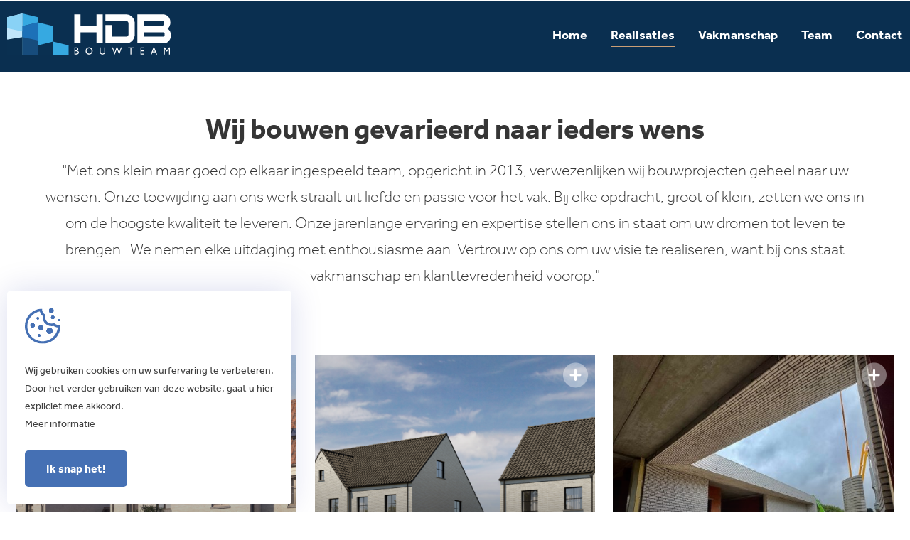

--- FILE ---
content_type: text/html; charset=UTF-8
request_url: https://www.bouwfirma.be/realisaties
body_size: 7617
content:
<!DOCTYPE html
  PUBLIC "-//W3C//DTD XHTML 1.0 Transitional//EN" "http://www.w3.org/TR/xhtml1/DTD/xhtml1-transitional.dtd">
<html xmlns="http://www.w3.org/1999/xhtml" xmlns:og="http://ogp.me/ns#" xmlns:fb="https://www.facebook.com/2008/fbml" lang="nl-be">
<head>
<title>De ideale bouwpartner - Realisaties - bouwfirma.be</title>
<meta http-equiv="Content-Type" content="text/html; charset=UTF-8"/>
<meta http-equiv="Cache-control" content="no-cache"/>
<meta http-equiv="imagetoolbar" content="no"/>
<meta http-equiv="pragma" content="no-cache"/>
<meta http-equiv="Content-Script-Type" content="text/javascript"/>
<meta http-equiv="Content-Style-Type" content="text/css"/>
<meta http-equiv="Window-Target" content="_top"/>
<meta http-equiv="content-language" content="NL"/>
<meta name="SKYPE_TOOLBAR" content="SKYPE_TOOLBAR_PARSER_COMPATIBLE"/>
<meta name="viewport" content="width=device-width, initial-scale=1">
<meta name="keywords" content="hdb bouwteam, bouwfirma, sleutel op de deur-formule, ruwbouw, wind-waterdicht, verbouwingen, nieuwbouw"/>
<meta name="description" content="De ideale bouwpartner voor ruwbouw metselwerken voor de nieuwbouwwoning. Voor zowel particulieren als bouwpromotoren, ..."/>
<meta name="abstract" content="De ideale bouwpartner voor ruwbouw metselwerken voor de nieuwbouwwoning. Voor zowel particulieren als bouwpromotoren, ..."/>
<meta name="robots" content="index, follow"/>
<meta name="contact" content="info@bouwfirma.be"/>
<meta name="distribution" content="global"/>
<meta name="format-detection" content="telephone=no"/>
<meta name="generator" content="Plenso"/>
<meta name="publisher" content="bouwfirma"/>
<meta name="rating" content="general"/>
<meta name="reply-to" content="info@bouwfirma.be"/>
<meta name="googlebot" content="noodp"/>
<meta name="slurp" content="noodp"/>
<meta name="msnbot" content="noodp"/>
<meta name="web_author" content="Plenso bvba"/>
<meta name="identifier-url" content="https://www.bouwfirma.be"/>
<meta name="linkage" content="https://www.bouwfirma.be"/>
<meta name="MSThemeCompatible" content="no"/>
<meta name="revisit-after" content="1 days"/>
<meta name="copyright" content="copyright © 2026 bouwfirma"/>
<meta name="dc.language" CONTENT="NL"/>
<meta name="dc.source" CONTENT="https://www.bouwfirma.be/realisaties"/>
<meta name="dc.title" CONTENT="De ideale bouwpartner - Realisaties - bouwfirma.be"/>
<meta name="dc.keywords" CONTENT="hdb bouwteam, bouwfirma, sleutel op de deur-formule, ruwbouw, wind-waterdicht, verbouwingen, nieuwbouw"/>
<meta name="dc.subject" CONTENT="De ideale bouwpartner voor ruwbouw metselwerken voor de nieuwbouwwoning. Voor zowel particulieren als bouwpromotoren, ..."/>
<meta name="dc.description" CONTENT="De ideale bouwpartner voor ruwbouw metselwerken voor de nieuwbouwwoning. Voor zowel particulieren als bouwpromotoren, ..."/>
<meta property="og:title" content="bouwfirma"/>
<meta property="og:type" content="company"/>
<meta property="og:url" content="https://www.bouwfirma.be/realisaties"/>
<meta property="og:image" content="https://www.bouwfirma.be/default.png"/>
<meta property="og:site_name" content="bouwfirma"/>
<meta property="og:description" content=""/>
<link href="/A.css,,_reset.css+css,,_fontface.css+css,,_index.css,,qdate==23-11-2021,,av==2+css,,_classes.css,,q1+Loctek,,_loctek.css,Mcc.obPNTuFEDO.css.pagespeed.cf.8RN_58ItqH.css" rel="stylesheet" type="text/css" media="screen"/>
<link href="/css/A.default-skin,,_default-skin.css+photoswipe.css,Mcc.hndIYlgT_h.css.pagespeed.cf.NqfPHBgsbC.css" rel="stylesheet"/>
<link rel="stylesheet" href="/font-awesome/A.all.css.pagespeed.cf.TC0L7XqLRH.css"/>
<style>.slick-slider{position:relative;display:block;box-sizing:border-box;-webkit-user-select:none;-moz-user-select:none;-ms-user-select:none;user-select:none;-webkit-touch-callout:none;-khtml-user-select:none;-ms-touch-action:pan-y;touch-action:pan-y;-webkit-tap-highlight-color:transparent}.slick-list{position:relative;display:block;overflow:hidden;margin:0;padding:0}.slick-list:focus{outline:none}.slick-list.dragging{cursor:pointer;cursor:hand}.slick-slider .slick-track,.slick-slider .slick-list{-webkit-transform:translate3d(0,0,0);-moz-transform:translate3d(0,0,0);-ms-transform:translate3d(0,0,0);-o-transform:translate3d(0,0,0);transform:translate3d(0,0,0)}.slick-track{position:relative;top:0;left:0;display:block;margin-left:auto;margin-right:auto}.slick-track:before,.slick-track:after{display:table;content:''}.slick-track:after{clear:both}.slick-loading .slick-track{visibility:hidden}.slick-slide{display:none;float:left;height:100%;min-height:1px}[dir="rtl"] .slick-slide{float:right}.slick-slide img{display:block}.slick-slide.slick-loading img{display:none}.slick-slide.dragging img{pointer-events:none}.slick-initialized .slick-slide{display:block}.slick-loading .slick-slide{visibility:hidden}.slick-vertical .slick-slide{display:block;height:auto;border:1px solid transparent}.slick-arrow.slick-hidden{display:none}</style>
<link rel="canonical" href="https://www.bouwfirma.be/realisaties"/>
<script type="text/javascript" src="/js/jquery-1.9.1.min.js.pagespeed.jm.roLDJ9nOeu.js"></script>
<script src="/Loctek,_loctek.js+js,_modernizr.js.pagespeed.jc.Gr02aNuxfz.js"></script><script>eval(mod_pagespeed_mqIUKnUxFk);</script>
<script>eval(mod_pagespeed_n_$GrrQm7e);</script>
<script src="/js/slick.js.pagespeed.jm.X0d7Cm5YVV.js" type="text/javascript"></script>
<script src="/js/jquery.dotdotdot.min.js+photoswipe.min.js+photoswipe-ui-default.min.js.pagespeed.jc.Y0saU9MH3a.js"></script><script>eval(mod_pagespeed_cajPjo3kdp);</script>
<script>eval(mod_pagespeed_4zywTorIkl);</script>
<script>eval(mod_pagespeed_aeqvH8KxSL);</script>
<link rel="apple-touch-icon" sizes="180x180" href="/images/favicon/xapple-touch-icon.png.pagespeed.ic.bO9jUB7RL6.webp">
<link rel="icon" type="image/png" sizes="32x32" href="/images/favicon/xfavicon-32x32.png.pagespeed.ic.1FZWrpc0q_.webp">
<link rel="icon" type="image/png" sizes="16x16" href="/images/favicon/xfavicon-16x16.png.pagespeed.ic.rxS8287xdy.webp">
<link rel="manifest" href="/images/favicon/site.webmanifest">
<link rel="shortcut icon" href="/images/favicon/favicon.ico">
<meta name="msapplication-TileColor" content="#ffffff">
<meta name="msapplication-config" content="/images/favicon/browserconfig.xml">
<meta name="theme-color" content="#ffffff">
<link rel="stylesheet" href="https://use.typekit.net/ptt7wwv.css">
<script>(function(i,s,o,g,r,a,m){i['GoogleAnalyticsObject']=r;i[r]=i[r]||function(){(i[r].q=i[r].q||[]).push(arguments)},i[r].l=1*new Date();a=s.createElement(o),m=s.getElementsByTagName(o)[0];a.async=1;a.src=g;m.parentNode.insertBefore(a,m)})(window,document,'script','//www.google-analytics.com/analytics.js','ga');ga('create','UA-54142643-1','auto');ga('send','pageview');</script>
<script async src="https://www.googletagmanager.com/gtag/js?id=G-6822RGWJV2"></script>
<script>window.dataLayer=window.dataLayer||[];function gtag(){dataLayer.push(arguments);}gtag('js',new Date());gtag('config','G-6822RGWJV2');</script>
</head>
<body>
<div id="container">
<div class="overlay-menu"></div>
<header>
<div class="cen">
<a href="/">
<div id="logo">
<img src="/images/logo_white.svg?1" alt=""/>
</div>
</a>
<img src="[data-uri]" id="resmenu"/>
<nav>
<ul>
<li><a href="/home">Home</a><img src="[data-uri]" alt=""></li>
<li><a href="/realisaties" class="active">Realisaties</a><img src="[data-uri]" alt=""></li>
<li><a href="/vakmanschap">Vakmanschap</a><img src="[data-uri]" alt=""></li>
<li><a href="/team">Team</a><img src="[data-uri]" alt=""></li>
<li><a href="/contact">Contact</a><img src="[data-uri]" alt=""></li>
</ul>
<div class="pir" style="display: none;">
<p>© Bouwfirma 2026</p>
<span>|</span>
<a href="https://www.plenso.be" target="_blank">With&nbsp;<i class="fas fa-heart hidden"></i>&nbsp;&nbsp;by
Plenso</a>
</div>
</nav>
</div>
</header>
<div id="content"><div class="page_header">
<h1>Wij bouwen gevarieerd naar ieders wens</h1>
<div>
<p>"Met ons klein maar goed op elkaar ingespeeld team, opgericht in 2013, verwezenlijken wij bouwprojecten geheel naar uw wensen. Onze toewijding aan ons werk straalt uit liefde en passie voor het vak. Bij elke opdracht, groot of klein, zetten we ons in om de hoogste kwaliteit te leveren. Onze jarenlange ervaring en expertise stellen ons in staat om uw dromen tot leven te brengen.  We nemen elke uitdaging met enthousiasme aan. Vertrouw op ons om uw visie te realiseren, want bij ons staat vakmanschap en klanttevredenheid voorop."</p>
</div>
</div>
<section class="producten_preview" style="padding-top: 0;">
<div class="producten">
<article class="module">
<i class="fad fa-plus-circle"></i>
<div class="overlay"></div>
<a class="maina" href="/realisaties/ter_lindestraat_desselgem_in_uitvoering_63/"></a>
<img src="/uploads/Schermafbeelding2025-11-18om054401-1763441183_ak.png" alt="Ter Lindestraat - Desselgem - in uitvoering">
<h3>Ter Lindestraat - Desselgem - in uitvoering </h3>
</article>
<article class="module">
<i class="fad fa-plus-circle"></i>
<div class="overlay"></div>
<a class="maina" href="/realisaties/stationsstraat_moen_in_uitvoering_62/"></a>
<img src="/uploads/Schermafbeelding2025-11-18om054305-1763441093_ak.png" alt="Stationsstraat - Moen - in uitvoering">
<h3>Stationsstraat - Moen - in uitvoering </h3>
</article>
<article class="module">
<i class="fad fa-plus-circle"></i>
<div class="overlay"></div>
<a class="maina" href="/realisaties/kantoorgebouw_ingelmunster_57/"></a>
<img src="/uploads/IMG_8341-1751869896_ak.jpg" alt="Kantoorgebouw - Ingelmunster">
<h3>Kantoorgebouw - Ingelmunster </h3>
</article>
<article class="module">
<i class="fad fa-plus-circle"></i>
<div class="overlay"></div>
<a class="maina" href="/realisaties/verkaveling_wervik_60/"></a>
<img src="/uploads/IMG_9867-1763441869_ak.JPG" alt="Verkaveling Wervik">
<h3>Verkaveling Wervik </h3>
</article>
<article class="module">
<i class="fad fa-plus-circle"></i>
<div class="overlay"></div>
<a class="maina" href="/realisaties/halfopen_woning_geluwe_61/"></a>
<img src="/uploads/IMG_8140-1747993614_ak.jpg" alt="halfopen woning - Geluwe">
<h3>halfopen woning - Geluwe </h3>
</article>
<article class="module">
<i class="fad fa-plus-circle"></i>
<div class="overlay"></div>
<a class="maina" href="/realisaties/rustieke_villa_wingene_59/"></a>
<img src="/uploads/IMG_7174-1742828772_ak.jpg" alt="Rustieke villa - Wingene">
<h3>Rustieke villa - Wingene </h3>
</article>
<article class="module">
<i class="fad fa-plus-circle"></i>
<div class="overlay"></div>
<a class="maina" href="/realisaties/moderne_villa_rumbeke_58/"></a>
<img src="/uploads/IMG_3637-1728904475_ak.jpg" alt="Moderne villa - Rumbeke">
<h3>Moderne villa - Rumbeke </h3>
</article>
<article class="module">
<i class="fad fa-plus-circle"></i>
<div class="overlay"></div>
<a class="maina" href="/realisaties/moderne_villa_lochristi_56/"></a>
<img src="/uploads/1c7690f8-84d3-4b18-a593-bcc6c718fcb3-1-1718871636_ak.JPG" alt="Moderne villa - Lochristi">
<h3>Moderne villa - Lochristi </h3>
</article>
<article class="module">
<i class="fad fa-plus-circle"></i>
<div class="overlay"></div>
<a class="maina" href="/realisaties/verkaveling_stijn_streuvelstraat_waregem_54/"></a>
<img src="/uploads/Schermafbeelding2023-12-04om125205-1701690928_ak.png" alt="Verkaveling Stijn Streuvelstraat - Waregem">
<h3>Verkaveling Stijn Streuvelstraat - Waregem </h3>
</article>
<article class="module">
<i class="fad fa-plus-circle"></i>
<div class="overlay"></div>
<a class="maina" href="/realisaties/verkaveling_wingene_53/"></a>
<img src="/uploads/5CC9B2E2-4C77-4526-B9B7-E6F1B5632269-1679388173_ak.JPG" alt="Verkaveling Wingene">
<h3>Verkaveling Wingene </h3>
</article>
<article class="module">
<i class="fad fa-plus-circle"></i>
<div class="overlay"></div>
<a class="maina" href="/realisaties/verkaveling_schuwe_maandag_roeselare_52/"></a>
<img src="/uploads/449DDB89-519E-4561-8FEA-E57A86A75BEE-1658147628_max-1701691031_ak.jpeg" alt="Verkaveling Schuwe Maandag - Roeselare">
<h3>Verkaveling Schuwe Maandag - Roeselare </h3>
</article>
<article class="module">
<i class="fad fa-plus-circle"></i>
<div class="overlay"></div>
<a class="maina" href="/realisaties/verkaveling_robert_de_manstraat_roeselare_50/"></a>
<img src="/uploads/Schermafbeelding2022-07-18om152923-1658151312_max-1701691189_ak.png" alt="Verkaveling Robert De Manstraat - Roeselare">
<h3>Verkaveling Robert De Manstraat - Roeselare </h3>
</article>
<article class="module">
<i class="fad fa-plus-circle"></i>
<div class="overlay"></div>
<a class="maina" href="/realisaties/verkaveling_houtzagerijstraat_anzegem_47/"></a>
<img src="/uploads/IMG_4512_ak.jpg" alt="Verkaveling Houtzagerijstraat - Anzegem">
<h3>Verkaveling Houtzagerijstraat - Anzegem </h3>
</article>
<article class="module">
<i class="fad fa-plus-circle"></i>
<div class="overlay"></div>
<a class="maina" href="/realisaties/project_zillebeke_46/"></a>
<img src="/uploads/IMG_2865-341_ak.jpg" alt="Project Zillebeke">
<h3>Project Zillebeke </h3>
</article>
<article class="module">
<i class="fad fa-plus-circle"></i>
<div class="overlay"></div>
<a class="maina" href="/realisaties/project_zwevegem_45/"></a>
<img src="/uploads/IMG_0066-143_ak.jpg" alt="Project Zwevegem">
<h3>Project Zwevegem </h3>
</article>
<article class="module">
<i class="fad fa-plus-circle"></i>
<div class="overlay"></div>
<a class="maina" href="/realisaties/project_torhout_44/"></a>
<img src="/uploads/Schermafbeelding2022-07-18om174250-1658158989_ak.png" alt="Project Torhout">
<h3>Project Torhout </h3>
</article>
<article class="module">
<i class="fad fa-plus-circle"></i>
<div class="overlay"></div>
<a class="maina" href="/realisaties/project_egem_43/"></a>
<img src="/uploads/IMG_7932-270_ak.jpg" alt="Project Egem">
<h3>Project Egem </h3>
</article>
<article class="module">
<i class="fad fa-plus-circle"></i>
<div class="overlay"></div>
<a class="maina" href="/realisaties/project_izegem_39/"></a>
<img src="/uploads/Foto3-11-18162946_ak.jpg" alt="Project Izegem">
<h3>Project Izegem </h3>
</article>
<article class="module">
<i class="fad fa-plus-circle"></i>
<div class="overlay"></div>
<a class="maina" href="/realisaties/koppelbouw_meulebeke_36/"></a>
<img src="/uploads/IMG_2681-830_ak.jpg" alt="Koppelbouw Meulebeke">
<h3>Koppelbouw Meulebeke </h3>
</article>
<article class="module">
<i class="fad fa-plus-circle"></i>
<div class="overlay"></div>
<a class="maina" href="/realisaties/koppelbouw_wingene_34/"></a>
<img src="/uploads/IMG_1761-757_ak.jpg" alt="Koppelbouw Wingene">
<h3>Koppelbouw Wingene </h3>
</article>
<article class="module">
<i class="fad fa-plus-circle"></i>
<div class="overlay"></div>
<a class="maina" href="/realisaties/rustieke_villa_eke_32/"></a>
<img src="/uploads/image1_ak.JPG" alt="Rustieke Villa Eke">
<h3>Rustieke Villa Eke </h3>
</article>
<article class="module">
<i class="fad fa-plus-circle"></i>
<div class="overlay"></div>
<a class="maina" href="/realisaties/rustieke_villa_ichtegem_30/"></a>
<img src="/uploads/IMG_7210_ak.jpg" alt="Rustieke Villa Ichtegem">
<h3>Rustieke Villa Ichtegem </h3>
</article>
<article class="module">
<i class="fad fa-plus-circle"></i>
<div class="overlay"></div>
<a class="maina" href="/realisaties/crepi_woning_aalter_26/"></a>
<img src="/uploads/IMG_4956_ak.JPG" alt="Crepi Woning Aalter">
<h3>Crepi Woning Aalter </h3>
</article>
<article class="module">
<i class="fad fa-plus-circle"></i>
<div class="overlay"></div>
<a class="maina" href="/realisaties/nieuwbouw_melle_24/"></a>
<img src="/uploads/houtem-706_ak.jpg" alt="Nieuwbouw Melle">
<h3>Nieuwbouw Melle </h3>
</article>
<article class="module">
<i class="fad fa-plus-circle"></i>
<div class="overlay"></div>
<a class="maina" href="/realisaties/woonerf_houtave_20/"></a>
<img src="/uploads/Schermafbeelding2016-05-16om114943-82_ak.png" alt="Woonerf Houtave">
<h3>Woonerf Houtave </h3>
</article>
<article class="module">
<i class="fad fa-plus-circle"></i>
<div class="overlay"></div>
<a class="maina" href="/realisaties/project_kortemark_19/"></a>
<img src="/uploads/IMG_8038_ak.JPG" alt="Project Kortemark">
<h3>Project Kortemark </h3>
</article>
<article class="module">
<i class="fad fa-plus-circle"></i>
<div class="overlay"></div>
<a class="maina" href="/realisaties/nieuwbouw_izegem_18/"></a>
<img src="/uploads/11659267_492496184237990_2793438410978167196_n_ak.jpg" alt="Nieuwbouw Izegem">
<h3>Nieuwbouw Izegem </h3>
</article>
<article class="module">
<i class="fad fa-plus-circle"></i>
<div class="overlay"></div>
<a class="maina" href="/realisaties/nieuwbouw_kuurne_7/"></a>
<img src="/uploads/jochenachtergevel-139_ak.jpg" alt="Nieuwbouw Kuurne">
<h3>Nieuwbouw Kuurne </h3>
</article>
<article class="module">
<i class="fad fa-plus-circle"></i>
<div class="overlay"></div>
<a class="maina" href="/realisaties/nieuwbouw_hoeve_izegem_14/"></a>
<img src="/uploads/IMG_4513(Large)_ak.JPG" alt="Nieuwbouw Hoeve Izegem">
<h3>Nieuwbouw Hoeve Izegem </h3>
</article>
</div>
</section>
</div>
<div class="band">
<div class="between-titel small instagram" style="margin-bottom: 30px;">
<div class="line-hold">
<h3>Volg ons op instagram</h3>
</div>
</div>
<div class="instagram_feed">
<div style="background-image:url(/uploads/616088860_18056516441660634_3478757642788269830_n.jpg)" class="instagram_post">
<a target="_blank" href="https://www.instagram.com/p/DThmgQmjSOb/">
<div class="overlay"><i class="fab fa-instagram"></i></div>
</a>
</div>
<div class="instagram_post">
<a target="_blank" href="https://www.instagram.com/reel/DScHvhZjaBG/">
<div class="overlay"><i class="fab fa-instagram"></i></div>
<video class="videoInstagram" autoplay="" muted="" playsinline="">
<source src="/uploads/AQOuzHUDREN0099g2VLosyVDkIWj-ii3sV78m5eHjAGIagB8fqqe0O2wUMGDSc9ow3Cb6FHzQ-FyqJYAUyhBw45pMjlPfRou9Rs2p4Q.mp4">
</video>
</a>
</div>
<div style="background-image:url(/uploads/590413377_18053493809660634_8623109541392510990_n.jpg)" class="instagram_post">
<a target="_blank" href="https://www.instagram.com/p/DSZ_RoTjEBf/">
<div class="overlay"><i class="fab fa-instagram"></i></div>
</a>
</div>
<div style="background-image:url(/uploads/601168164_18053280062660634_1722863604482620867_n.jpg)" class="instagram_post">
<a target="_blank" href="https://www.instagram.com/p/DSUktj4DfSm/">
<div class="overlay"><i class="fab fa-instagram"></i></div>
</a>
</div>
</div>
</div>
<footer>
<address>
<div style="display: flex;justify-content: center;align-items: flex-end;margin-top: 15px;">
<img src="/images/xlgo2.png.pagespeed.ic.D2nN__yWPD.webp"/>
</div>
<div class="disclaimer">
<div>
<a target="blank" href="/gdpr/#privacystatement">Privacy Statement</a>
<span>|</span>
<a target="blank" href="/gdpr/#disclaimer">Disclaimer</a>
<span>|</span>
<a target="blank" href="/gdpr/#cookieverklaring">Cookie Statement</a>
</div>
<div>
<p>© Bouwfirma 2026</p>
<span>|</span>
<a href="https://www.plenso.be" target="_blank">With&nbsp; <i class="fal fa-heart show"></i><i class="fas fa-heart hidden"></i>&nbsp;&nbsp;by Plenso</a>
</div>
</div>
</address>
</footer>
</div>
<script type="text/javascript">var menuopen=false;$('#resmenu').mouseup(function(){$(this).next().animate({height:'toggle'});if(menuopen===true){$('.overlay-menu').css('display','none');menuopen=false;}else{$('.overlay-menu').css('display','block');menuopen=true;}});if(viewport().width<=950)$('header nav').hide();else
$('header nav').show();$(window).on('resize',function(){if(viewport().width<=950)$('header nav').hide();else
$('header nav').show();});</script>
<script></script>
<section class="plenso_cookies">
<img src="/images/cookies.svg" alt=""/>
<div>
<p>Wij gebruiken cookies om uw surfervaring te verbeteren. Door het verder gebruiken van deze website, gaat u hier
expliciet mee akkoord.</p>
<a href="/gdpr/" target="blank">Meer informatie</a>
</div>
<a onclick="sluitcookies()">Ik snap het!</a>
</section>
<script>$(document).ready(function(){$.post('/?ajax=true&ajaxFunction=true&function=getCookie',function(result){if(result=='false'){$('.plenso_cookies').show();}});})
function sluitcookies(){$.post("/?ajax=true&sluitcookies=true",function(data){$('.plenso_cookies').css('left','-700px');$('.plenso_cookies').one("webkitTransitionEnd otransitionend oTransitionEnd msTransitionEnd transitionend",function(event){$('.plenso_cookies').hide();});});}</script>
<script type="text/javascript">//<![CDATA[
(function($){$.fn.visible=function(partial){var $t=$(this),$w=$(window),viewTop=$w.scrollTop(),viewBottom=viewTop+$w.height(),_top=$t.offset().top,_bottom=_top+$t.height(),compareTop=partial===true?_bottom:_top,compareBottom=partial===true?_top:_bottom;return((compareBottom<=viewBottom)&&(compareTop>=viewTop));};})(jQuery);$(window).scroll(function(event){$(".module").each(function(i,el){var el=$(el);if(el.visible(true)){el.addClass("come-in");}});$(".moduleleft").each(function(i,el){var el=$(el);if(el.visible(true)){el.addClass("come-in-left");}});$(".moduleright").each(function(i,el){var el=$(el);if(el.visible(true)){el.addClass("come-in-right");}});});var win=$(window);var allMods=$(".module.moduleleft.moduleright");allMods.each(function(i,el){var el=$(el);if(el.visible(true)){el.addClass("already-visible");}});win.scroll(function(event){allMods.each(function(i,el){var el=$(el);if(el.visible(true)){el.addClass("come-in");}});});
//]]></script>
</body>
</html>

--- FILE ---
content_type: text/css
request_url: https://www.bouwfirma.be/A.css,,_reset.css+css,,_fontface.css+css,,_index.css,,qdate==23-11-2021,,av==2+css,,_classes.css,,q1+Loctek,,_loctek.css,Mcc.obPNTuFEDO.css.pagespeed.cf.8RN_58ItqH.css
body_size: 12930
content:
@font-face{font-family:'ChopinScript';src:url(fonts/chopinscript-webfont.eot);src:url(fonts/chopinscript-webfont.eot?#iefix) format('embedded-opentype') , url(fonts/chopinscript-webfont.woff) format('woff') , url(fonts/chopinscript-webfont.ttf) format('truetype') , url(fonts/chopinscript-webfont.svg#ChopinScript) format('svg');font-weight:normal;font-style:normal}html,body,div,span,applet,object,iframe,h1,h2,h3,h4,h5,h6,p,blockquote,pre,a,abbr,acronym,address,big,cite,code,del,dfn,em,img,ins,kbd,q,s,samp,small,strike,strong,sub,sup,tt,var,b,u,i,center,dl,dt,dd,ol,ul,li,fieldset,form,label,legend,table,caption,tbody,tfoot,thead,tr,th,td,article,aside,canvas,details,embed,figure,figcaption,footer,header,hgroup,menu,nav,output,ruby,section,summary,time,mark,audio,video{margin:0;padding:0;border:0;font-size:100%;font:inherit;vertical-align:baseline;background:transparent}article,aside,details,figcaption,figure,footer,header,hgroup,menu,nav,section,summary{display:block}audio,canvas,video{display:inline-block;*display:inline;*zoom:1}audio:not([controls]) {display:none;height:0}[hidden]{display:none}html{overflow-y:scroll;overflow-x:hidden;font-size:100%;-webkit-text-size-adjust:100%;-ms-text-size-adjust:100%}body{line-height:1}nav ul,nav ol{list-style:none;list-style-image:none}ol,ul{list-style:none}blockquote,q{quotes:none}blockquote:before,blockquote:after,q:before,q:after{content:'';content:none;font-size:75%}abbr[title],dfn[title]{border-bottom:1px dotted;cursor:help}sub,sup{font-size:75%;line-height:0;position:relative;vertical-align:baseline}sub{bottom:-.25em}sup{top:-.5em}table{border-collapse:collapse;border-spacing:0}a:link,a:visited,a:hover,a:active{text-decoration:none}a img,:link img,:visited img{border:none}a:focus{outline:thin dotted}a:active,a:hover{outline:0}html,button,input,select,textarea{font-family:sans-serif}textarea{resize:none;vertical-align:top;font-size:100%;overflow:auto}textarea:focus{outline:none}input:focus{outline:none}button,input,select{vertical-align:baseline;*vertical-align: middle;font-size:100%;line-height:normal;margin:0}legend{white-space:normal;*margin-left:-7px}button,input[type="button"],input[type="reset"],input[type="submit"]{-webkit-appearance:button;cursor:pointer;*overflow: visible}button[disabled],input[disabled]{cursor:default}input[type="checkbox"],input[type="radio"]{box-sizing;border-box;*height: 13px;*width: 13px}input[type="search"]{-webkit-appearance:textfield;-moz-box-sizing:content-box;-webkit-box-sizing:content-box;box-sizing:content-box}input[type="search"]::-webkit-search-cancel-button,input[type="search"]::-webkit-search-decoration{-webkit-appearance:none}button::-moz-focus-inner,input::-moz-focus-inner{border:0;padding:0}img{-ms-interpolation-mode:bicubic}svg:not(:root) {overflow:hidden}strong,b{font-weight:bold}tt{font-family:"Courier New",Courier,monospace}code,kbd,pre,samp{font-family:monospace,serif;_font-family:'courier new' , monospace;font-size:16px}pre{white-space:pre;white-space:pre-wrap;word-wrap:break-word}hr{display:block;height:1px;border:0;border-top:1px solid #ccc;margin:1em 0;padding:0}i{font-style:italic}u{text-decoration:underline}strike,del{text-decoration:line-through}ins{text-decoration:none}center{text-align:center}dfn{font-style:italic}mark{background:#ff0;color:#000}@charset "utf-8";*{box-sizing:border-box}.band .between-titel h3{background-color:#e5f3ff}.between-titel{padding:60px 0;position:relative;text-align:center}.between-titel .line-hold{position:relative}.between-titel .line-hold h3,.between-titel .line-hold h2,.between-titel .line-hold h1{font-size:2.4rem;text-transform:uppercase;text-align:center;display:block;margin:0 auto;position:relative;z-index:2;background-color:#fff;display:inline-block;padding:0 100px}.band .between-titel h3{background-color:#e5f3ff}.between-titel .line-hold:after{display:block;height:1px;background-color:#707070;content:"";position:absolute;left:0;right:0;bottom:50%;-ms-transform:translateY(-50%);-o-transform:translateY(-50%);-webkit-transform:translateY(-50%);-moz-transform:translateY(-50%);transform:translateY(-50%)}.small.between-titel{padding:30px 0}.band{background-color:#e5f3ff;margin:60px 0;padding:60px 0}.bevestiging_bg{width:100%;min-height:100vh;display:flex;justify-content:center;-ms-align-items:center;align-items:center;background-position:center;background-size:cover;background-repeat:no-repeat}.bevestiging{width:100%;border-radius:5px;-webkit-box-shadow:0 0 22px 0 rgba(82,82,82,.10);-moz-box-shadow:0 0 22px 0 rgba(82,82,82,.10);box-shadow:0 0 22px 0 rgba(82,82,82,.10);max-width:700px;padding:50px;background-color:#fff;display:flex;justify-content:center;-ms-align-items:center;align-items:center;flex-direction:column}.bevestiging i{font-size:2em;color:#363f46}.bevestiging h2{text-transform:uppercase;letter-spacing:3px;color:#363f46;font-size:15px;margin:10px 0}.bevestiging h1{font-weight:700;font-size:2em;text-align:center;color:#363f46;width:90%;margin:auto;margin-bottom:10px}.bevestiging p{line-height:150%;color:#363f46;font-size:17px;font-weight:200;text-align:center}.bevestiging a{cursor:pointer;display:inline-block;padding:13px 30px;background-color:#363f46;border:1px solid #363f46;font-weight:200;color:#fff;margin-top:20px;transition:all 1s}.bevestiging a:hover{background-color:transparent;color:#363f46}.plenso_cookies{position:fixed;left:10px;bottom:10px;background-color:#fff;border-radius:5px;max-width:400px;-webkit-box-shadow:0 0 45px -0 rgba(0,29,147,.15);-moz-box-shadow:0 0 45px -0 rgba(0,29,147,.15);box-shadow:0 0 45px -0 rgba(0,29,147,.15);display:flex;justify-content:flex-start;-ms-align-items:flex-start;align-items:flex-start;flex-direction:column;padding:25px;transition:all .5s;z-index:1000}.plenso_cookies>img{width:50px}.plenso_cookies>div{color:#3e3e3e;padding:25px 0;line-height:25px;text-align:justify;font-size:14px}.plenso_cookies>div a{color:#3e3e3e;text-decoration:underline}.plenso_cookies>a{background-color:#4570b4;color:#fff;font-size:16px;font-weight:900;white-space:nowrap;padding:15px 30px;border-radius:5px;display:inline-block;cursor:pointer;transition:all .3s}.plenso_cookies>a:hover{transform:scale(1.1)}#content-container{width:100%;max-width:1600px;margin:0 auto;margin:auto}#content-container h1{width:100%;text-align:center;font-size:3em;font-weight:700;color:#363f46;margin-bottom:20px;margin-top:150px}#content-container h2{color:#363f46;font-size:2.4em;font-weight:bold;margin-bottom:1em;margin-top:1em;cursor:pointer;padding-left:15px}#content-container h3{background:#363f46;color:#fff;font-family:'effra',sans-serif;font-size:1.3em;padding:20px;overflow:hidden;position:relative;cursor:pointer;display:flex;justify-content:flex-start;-ms-align-items:center;align-items:center;margin-top:20px}#content-container h3 span{position:absolute;z-index:1;background:transparent url(images/cross_w.png) no-repeat;display:inline-block;width:15px}#content-container h4{margin-left:2em;font-size:1.1em;font-weight:bold}#content-container p{padding:20px;line-height:170%;color:#7e7e7e;font-size:1.2em}#content-container ul{margin-left:3em}#content-container table{width:100%}#content-container a{color:#363f46;font-weight:700}#gdpr-wrapper{min-height:100%;position:relative}#content-container thead{background-color:#4c4c4c;color:#fff}#content-container thead th{border:1px solid #353535;padding:10px}#content-container tbody td{border:1px solid #353535;color:#7e7e7e;line-height:150%;padding:5px}#content-container tbody td p{padding:0}#content-container ul{padding-left:20px;line-height:170%;color:#7e7e7e;list-style-type:disc}#slogan-banner{background-color:#e4e4e4;padding:4rem}#slogan-banner h2{font-family:effra,sans-serif;color:#314e7a;text-align:center;font-size:2rem;line-height:2.5rem}html,body{height:100%;min-height:100%;font-size:.95em;line-height:1.5em;font-family:effra,sans-serif;background-color:#fff}.c a{color:#314e7a}#video_pattern{background-image:url(images/xpattern.png.pagespeed.ic.fLdXYp_bdZ.webp);position:fixed;opacity:.8;left:0;top:0;width:100%;height:100%;z-index:2}#video_background{position:absolute;bottom:0;right:0;min-width:100%;min-height:100%;width:auto;height:auto;z-index:1;overflow:hidden}#bodysplash{overflow:hidden}.splash{position:relative;z-index:3}#container{position:relative;min-height:100%;padding-top:1px;box-sizing:border-box;-moz-box-sizing:border-box;-webkit-box-sizing:border-box}.loctek-lightbox{border-color:#314e7a!important}.onlymob{display:none!important}header{background:#0a2f50;min-height:95px;padding-top:1px;z-index:20;box-sizing:border-box;-moz-box-sizing:border-box;-webkit-box-sizing:border-box;position:relative}header .cen{position:relative;background-color:#0a2f50}header #logo{position:absolute;left:0;z-index:5;top:0;height:100%}#logo img{float:left;margin-top:16px;margin-right:20px;height:4rem}#logo h1{margin:0!important;float:right;color:#19293f;margin-left:20px;margin-top:25px!important;font-family:effra,sans-serif;font-size:1.2rem;font-weight:700;letter-spacing:4px;padding-top:10px}header #logo span{display:block;background:url(images/xlgo2.png.pagespeed.ic.D2nN__yWPD.webp) no-repeat center;max-width:350px;background-size:contain;margin-left:20px;height:85px;margin-top:15px}header nav{float:right;display:inline-block;margin-top:37px;z-index:25}header li{display:inline-block;position:relative;margin-left:30px}header li img{position:absolute;left:50%;top:80%;transform:translateX(-50%);width:40px;height:15px;opacity:.5;display:none}header nav a{color:#fff;font-weight:700;font-size:18px;display:inline-block;padding-bottom:5px;font-family:effra,sans-serif;border-bottom:1px solid transparent;transition:all 150ms}header li a.active{border-bottom:1px solid #cb9e75}header .cen{width:100%;max-width:1595px;margin:0 auto;height:100px}#resmenu{width:35px;display:none;position:absolute;top:35px;right:20px;cursor:pointer;z-index:60}.overlay-menu{position:fixed;left:0;right:0;right:0;overflow:hidden;bottom:0;z-index:1;display:none;width:100%;height:100%;background-color:rgba(0,0,0,.8)}footer{width:100%}footer address{padding:1px 0;background:#0a2f50;text-align:center;color:#b3b3b3;font-family:effra,sans-serif;font-size:1.15em;letter-spacing:1px}footer address a{color:#b3b3b3}footer address h2{color:#fff;margin-bottom:0}footer address img{width:100px}.socialbtns{display:flex;justify-content:center;align-items:center;width:100%}footer address .socialbtn{width:50px;height:50px;background-color:#19293f;border:2px solid #19293f;display:flex;justify-content:center;align-items:center;border-radius:200px;margin:0 10px;color:#fff;font-size:19px}footer address .socialbtn:hover{background-color:transparent}#siteby{display:block;margin-top:30px;font-family:effra,sans-serif;font-size:.65em;line-height:30px;background-color:#19293f}#siteby a{opacity:.3}.disclaimer{background-color:#0a2f50;width:100%;text-align:center;display:flex;justify-content:center;-ms-align-items:center;align-items:center;flex-direction:column;padding:15px 0;position:relative;margin-bottom:0;font-family:effra,sans-serif;font-size:.65em}.disclaimer div{display:flex;flex-direction:row}.disclaimer div:first-of-type{font-size:1.2em;font-weight:lighter}.disclaimer p{color:#fff;padding-right:.5em;padding-left:.5em}.disclaimer a{color:#5a708f;padding-right:.5em;padding-left:.5em}.disclaimer div:last-of-type{font-size:1em!important;justify-content:flex-end;align-items:flex-end;font-weight:lighter}.disclaimer div:last-of-type p{font-size:1em!important}.disclaimer span{color:#5a708f!important}.disclaimer div:last-of-type p,.disclaimer div:last-of-type a,.disclaimer div:last-of-type span{color:#5a708f}.disclaimer a:last-of-type i.show{display:inline}.disclaimer a:last-of-type i.hidden{display:none;color:#8bcf97}.disclaimer a:last-of-type:hover i.show{display:none}.disclaimer a:last-of-type:hover i.hidden{display:inline}#aks{color:#6a6a6a;padding:40px 20px;max-width:1400px;margin:0 auto;display:flex;justify-content:space-between;align-items:flex-start}#aks article{text-align:center}#aks article img{margin:15px 4px auto 4px}#aks .c,#aks ul{text-align:justify}#aks q{font-style:italic;display:inline}#aks strong{font-style:italic;display:block;font-weight:bold;margin-top:10px}#aks .c p:first-child{margin-top:0}#aks .troeven span{display:block;width:0;height:0;float:left;margin-right:12px;margin-top:7px;border-top:4px solid transparent;border-bottom:4px solid transparent;border-left:4px solid #333}#aks .troeven li{border-bottom:1px solid #cfcfcf;display:block;padding:5px 0;font-size:.9em}#aks h2{margin-top:10px;text-align:left;color:#314e7a;font-family:effra,sans-serif;text-transform:uppercase;font-size:1.2em;font-weight:900;margin-bottom:15px}#aks article{width:29.33%}#mapbutton{background-color:#203351;border:0 none;color:#fff;margin:50px auto;cursor:pointer;display:inline-block;font-family:effra,sans-serif;font-size:1.2em;padding:20px 25px;text-transform:uppercase;transition:all .3s;font-weight:900}#mapbutton:hover{background-color:#4a6793}.i50{width:48.5%!important}.i50fr{float:right!important;width:48.5%!important;margin:0!important}input[type="radio"]{margin-left:15px}#aks .quote{color:#314e7a;font-size:1.3em;font-family:effra,sans-serif}#aks article:first-child{margin-left:0}#overons h2{margin-top:55px}#slogan{height:228px;background-color:#203351;font-size:1.5em;color:#fff;font-family:effra,sans-serif;display:table;width:100%;line-height:1.7em}#slogan div{display:table-cell;height:228px;text-align:center;vertical-align:middle;width:100%}#slogan p,#slogan h2{max-width:805px;margin:0 auto;width:95%}#slogan p{line-height:1.25em}#slogan h2{font-size:1.5em;margin-bottom:10px;text-transform:uppercase;font-weight:bold}#slider article{background-repeat:no-repeat;background-size:cover;background-position:center;height:550px;text-align:center;width:100%}#slider h2{font-family:effra,sans-serif;font-size:5.2em;margin-top:205px;margin-bottom:90px}#slider article a{display:inline-block;padding:10px 20px;color:#fff;font-size:1.8em;border:2px solid #fff}#slider .loctek-slider-controls{bottom:-30px}#slider{overflow:inherit}#slider .loctek-slider-controls li{border:0;background-image:none;background-color:#4c4c4c;margin:0 5px}#slider .loctek-slider-controls li.active{background-color:#4570b5;width:16px;height:16px}#overons{background-color:#edf7f8;margin-top:40px;padding:35px 10px;text-align:center;color:#433e3e}#overons h2{font-size:3em;font-family:effra,sans-serif}#overons .c{margin:35px auto;max-width:805px}#leesmeer{background-color:#314e7a;font-family:effra,sans-serif;padding:10px 20px;color:#fff;font-weight:bold;font-size:2em;display:inline-block;cursor:pointer}#homeaks{padding-top:50px;padding-bottom:50px;background-color:#fff;text-align:center;width:100%;max-width:1600px;margin:0 auto;box-sizing:border-box}#homeaks article{box-sizing:border-box;display:inline-block;width:23%;margin:1%;color:#fff;background-color:#fff;border:#ebebeb 2px solid}#homeaks article img{width:100%}#homeaks a:first-child article{margin-left:0}#homeaks h2{padding:16px 10px;display:flex;justify-content:center;-ms-align-items:center;align-items:center;text-transform:uppercase;font-family:effra,sans-serif;font-size:1.2em;color:#203351;font-weight:700}#homeaks p{height:90px;margin:20px}#homeaks span{box-sizing:border-box;display:inline-block;background-color:#203351;padding:16px 25px;text-transform:uppercase;font-family:effra,sans-serif;font-size:1.2em;width:100%;font-weight:900;color:#fff;transition:all .3s}#homeaks span:hover{background-color:#314e7a}#home_slider{width:100%;max-width:1600px;margin:0 auto}#home_slider article img{width:100%}#home_slider .slick-dots{display:flex;justify-content:center;align-items:center;width:100%;padding:10px}#home_slider .slick-arrow{position:absolute;left:10px;top:50%;transform:translateY(-50%);background-color:rgba(0,0,0,.6);width:40px;height:40px;border-radius:200px;border:none;color:#fff;display:flex;justify-content:center;align-items:center;font-size:18px;z-index:1}#home_slider .slick-next{right:10px;left:initial}#home_slider .slick-dots li button{display:none}#home_slider .slick-dots li{width:8px;height:8px;border-radius:500px;border:#4570b4 2px solid;margin:0 3px}#home_slider .slick-dots li.slick-active{background-color:#4570b4}#actueel{text-align:center}#actueel img{width:100%}#actueel article{max-width:571px;width:44%;margin:25px 2%;display:inline-block;text-align:left;background-color:#393333}#actueel article h2{font-size:1.7em;border-bottom:1px solid #8c8e8d;font-family:effra,sans-serif;min-height:45px;margin:12px 35px;line-height:1.6em}#actueel article .c{margin:0 35px;height:220px;padding-bottom:30px}#actueel article h2 .title{width:85%;height:50px;display:inline-block}#actueel article h2 .date{line-height:.85em;text-align:center;font-size:.65em;float:right;display:block;padding-top:6px;width:40px;height:34px;background-color:#314e7a;border-radius:25px;-webkit-border-radius:25px}#actueel article h2 span i{font-size:.8em;font-style:normal}#realisaties{text-align:center;max-width:1600px;width:100%;margin:0 auto;padding-bottom:5rem}#realisaties article .img{height:234px;background-repeat:no-repeat;background-size:cover;background-position:center}#realisaties article{float:left;text-align:center;width:23%;box-sizing:border-box;margin:15px 1%;display:inline-block;background-color:#fff;border:2px solid #ebebeb;position:relative}#realisaties article.big{width:48%}#realisaties article h2{font-size:1.3em;font-family:effra,sans-serif;padding:20px 15px;color:#314e7a;min-height:60px;font-weight:700;line-height:1.2em;display:flex;-ms-align-items:center;align-items:center;text-align:center;justify-content:center}#realisaties article .c{margin:0 35px;height:120px}#realisaties article .btn{background-color:#314e7a;display:inline-block;padding:10px;width:100%;box-sizing:border-box;font-size:16px;font-family:effra,sans-serif;font-weight:700;cursor:pointer;bottom:0;left:0;color:#fff;transition:all .3s}#realisaties article .btn:hover{background-color:#4a658e}#realisaties article .btn.disabled{background-color:#8493a8;cursor:default}.centertext{width:95%;max-width:1000px;margin:0 auto}#kijkwoning{background-color:#e4e4e4;margin-top:50px}#kijkwoning .center{max-width:1240px;width:95%}#kijkwoning img{width:100%}#kijkwoning article{float:left;max-width:400px;width:32%;margin:56px 0 56px 24px;display:inline-block;text-align:left;background-color:#393333}#kijkwoning article:first-child{margin-left:0}#kijkwoning article h2{font-size:1.7em;border-bottom:1px solid #8c8e8d;font-family:effra,sans-serif;height:45px;margin:12px 35px;line-height:1.6em}#kijkwoning article .c{margin:0 35px;height:220px;padding-bottom:30px}.errors li{color:#314e7a;margin-left:25px;list-style-type:disc;margin-bottom:7px}#mymap{height:100%;width:100%}#contact{padding-top:1px;background-color:#e4e4e4;padding-bottom:55px;color:#6a6a6a}#line{margin-top:1px;height:1px;background-color:#f7f7f7;margin-bottom:55px}#contact h2{font-family:effra,sans-serif;font-size:1.5em;margin:0 auto 30px 0;color:#3f3f3f;text-transform:uppercase}#contact aside{line-height:1.7em;display:inline-block;float:left}#contact h3{font-family:effra,sans-serif;font-size:1.3em;margin-bottom:12px;color:#3f3f3f;margin-top:16px}#contact h3:first-child{margin-top:0}#contact form{margin-left:20%}#contact form h2,#contact form .fl{margin-left:1.3%}#contact input[type="text"],#contact textarea{border:none;float:left;background-color:#fff;margin-bottom:10px;padding:10px;box-sizing:border-box;-moz-box-sizing:border-box;-webkit-box-sizing:border-box;margin-left:1.3%;width:98.7%}#contact input[type="text"]{width:32%}#contact input[type="submit"]{border:0;margin-left:1.3%;padding:20px 25px;text-transform:uppercase;font-family:effra,sans-serif;font-size:1.2em;font-weight:900;float:left;background-color:#203351;color:#fff;transition:all .3s}#contact input[type="submit"]:hover{background-color:#53709d}#contact .center{max-width:1250px;width:95%}.splash{text-align:center;position:absolute;width:100%;top:50%;margin-top:-220px}#splash{display:inline-block;font-size:1.2em}#splash div{display:inline-block;width:380px;padding-left:60px}#splash div:first-child{padding-left:0;padding-right:60px}#splash .line{display:inline-block;width:1px;height:195px;background-color:#fff;margin-top:30px}#splash a{color:#fff;text-transform:uppercase;display:block;font-size:1.4em;border:2px solid #fff;padding:5px}#splash p{margin:60px auto 45px auto;height:145px;overflow:hidden}.icofb{display:block;margin:0 auto;width:50px;height:50px;background-image:url(images/xicofb.png.pagespeed.ic.bTWk3beMEF.webp);background-position:center;background-size:contain;background-repeat:no-repeat;transition:all .3s}.icofb:hover{background-image:url(images/xicofb2.png.pagespeed.ic.LGrpNiEoKw.webp)}.grijze_ak{display:flex;justify-content:center;-ms-align-items:center;align-items:center;margin-top:100px;padding-bottom:10px;position:relative;background-color:#efefef}.grijze_ak>h2{position:absolute;top:0;left:49%;transform:translate(-50%,-50%);max-width:1070px;width:100%;font-size:180px;font-weight:700;font-family:'Nanum Myeongjo',serif;color:#e0dee0;letter-spacing:1px}.aks{width:100%;max-width:1100px;padding:20px;position:relative;padding-bottom:20px;transform:translateY(-50px)}.aks section{width:50%;display:flex;justify-content:space-between;flex-wrap:wrap}.aks section a{position:relative;width:49%;padding-bottom:49%;margin-bottom:2%;border:none;overflow:hidden}.aks section img,.aks section video{position:absolute;left:50%;top:50%;transform:translate(-50%,-50%);min-width:100%;min-height:100%;border:none!important}.aks .slick-arrow{position:absolute;left:47%;bottom:5px;background-color:transparent;border-radius:40px;width:35px;height:35px;border:none;color:#394056;z-index:2}.aks .slick-next{left:50%}.aks .slick-dots{display:flex;justify-content:center;-ms-align-items:center;align-items:center;flex-wrap:wrap;padding-top:30px;width:50%;margin-left:50%}.aks .slick-dots li{width:10px;height:10px;border-radius:200px;border:2px solid #394056;background-color:transparent;margin:0 5px;cursor:pointer}.aks .slick-dots li button{display:none}.aks .slick-dots .slick-active{background-color:#394056}.grijze_ak_content{width:100%;display:flex;justify-content:space-between;-ms-align-items:center;align-items:center}.grijze_ak_content>div{width:45%;margin-top:50px}.grijze_ak_content img{width:50%;border:1px solid #afafaf}.grijze_ak_content>div h2{font-size:35px;color:#353535;margin-bottom:30px}.grijze_ak_content>div div{line-height:180%;font-weight:200;color:#4c4c4c;font-size:18px}.grijze_ak_content>div div ul{padding-left:20px;list-style:disc}.grijze_ak_content>div a{color:#000035;border-bottom:#000035 1px solid;padding:15px 0;display:inline-block;margin-top:20px;font-size:18px}.home_banner{width:100%;height:90vh;position:relative;overflow:hidden;background-attachment:fixed;background-size:cover;background-repeat:no-repeat;background-position:center;margin-top:50px}.dark_overlay{position:absolute;left:0;right:0;top:0;bottom:0;width:100%;height:100%;background-color:rgba(0,0,0,.3)}.home_banner .content{position:absolute;left:50%;top:50%;transform:translate(-50%,-50%);display:flex;justify-content:center;align-items:center;flex-direction:column;z-index:2}.home_banner .content h2{color:#fff;font-weight:700;text-align:center;font-size:65px;line-height:130%}.home_banner .content h3{text-align:center;font-size:30px;font-weight:200;line-height:150%;color:#fff}.home_banner .content a{border-bottom:1px solid #fff;padding:15px 0;font-weight:700;font-size:19px;display:inline-block;color:#fff;transition:all .3s;margin-top:50px}.home_banner .content a:hover{border:1px solid #fff}.content{width:96%;max-width:1400px;margin:0 auto;position:relative}.content:after{display:block;clear:both;content:""}.content .text{margin-bottom:30px}.instagram_feed{width:100%;max-width:1600px;margin:0 auto;display:flex;justify-content:space-between;-ms-align-items:center;align-items:center;flex-wrap:wrap;padding:25px;padding-top:30px;background-color:#fff;margin-top:30px}.instagram_feed .instagram_post{width:24%;margin:0 .5%;position:relative;height:350px;background-size:cover;overflow:hidden}.videoInstagram{width:100%;height:100%;position:absolute;object-fit:cover;z-index:0}.instagram_feed .instagram_post img{width:100%}.instagram_feed .instagram_post video{width:100%}.instagram_feed .instagram_post .overlay{position:absolute;left:0;right:0;bottom:0;top:0;z-index:1;background-color:rgba(0,0,0,.5);opacity:0;display:flex;justify-content:center;-ms-align-items:center;align-items:center;color:#fff;font-size:3em;transition:all .3s}.instagram_feed .instagram_post:hover .overlay{opacity:1}.insta-logo-only{display:none}.producten_preview{display:flex;justify-content:center;align-items:center;flex-direction:column;padding:50px 10px}.producten_preview>h2{font-size:30px;margin-bottom:20px;font-weight:700;color:#252525;margin-bottom:10px;text-align:center;line-height:100%}.producten_preview>h3{text-transform:uppercase;letter-spacing:2px;font-size:14px;margin-bottom:20px;color:#000035;transition:all 1s}.producten_preview .producten{width:100%;max-width:1600px;margin:0 auto;margin-top:30px;display:flex;justify-content:flex-start;align-items:flex-start;flex-wrap:wrap}.producten_preview .producten article{width:31.33%;margin:1%;position:relative;overflow:hidden}.producten article .overlay{content:"";height:60%;bottom:0;z-index:2;left:0;right:0;transition:all 2s;opacity:1;top:auto;position:absolute;pointer-events:none;background-image:-webkit-linear-gradient(bottom,#19191b 0,rgba(25,25,27,0) 100%);background-image:linear-gradient(to top,#19191b 0,rgba(25,25,27,0) 100%);-webkit-transition:.2s cubic-bezier(.4,0,.2,1);transition:2s cubic-bezier(.4,0,.2,1);will-change:transform}.producten_preview .producten article:hover .overlay{opacity:.5}.producten_preview .producten article:hover img{transform:scale(1.2)}.producten_preview .producten article img{width:100%;position:relative;transition:all 2s;z-index:0}.producten_preview .producten article a{position:absolute;left:0;right:0;top:0;bottom:0;z-index:11}.producten_preview .producten article h3{position:absolute;left:20px;bottom:20px;font-weight:200;font-size:22px;z-index:4;color:#fff;transition:all 1s;font-family:'effra',sans-serif}.producten_preview .producten article i{position:absolute;right:10px;top:10px;color:#fff;z-index:1;font-size:35px}.come-in{transform:translateY(150px);opacity:0;animation:come-in .8s ease forwards}.come-in:nth-child(odd) {animation-duration:2s}@keyframes come-in {
  to { transform: translateY(0);opacity: 1; }
}@media screen and (min-width:800px){.come-in-left{transform:translateX(-300px);opacity:0;animation:come-in-left .8s ease forwards}.come-in-left:nth-child(odd) {animation-duration:2s}}@keyframes come-in-left {
  to { transform: translateX(0);opacity: 1; }
}@media screen and (min-width:800px){.come-in-right{transform:translateX(300px);opacity:0;animation:come-in-right .8s ease forwards}.come-in-right:nth-child(odd) {animation-duration:2s}}@keyframes come-in-right {
  to { transform: translateX(0);opacity: 1; }
}.realisatie_detail_page{width:100%;max-width:1600px;margin:0 auto;position:relative}.realisatie_detail_page article{width:100%}.realisatie_map,.realisatie_video{position:absolute;left:0;right:0;bottom:0;top:0;z-index:2;display:none}.realisatie_video>div{width:100%;height:100%;display:flex;justify-content:center;-ms-align-items:center;align-items:center}.realisatie_video iframe{height:100%;width:65%}.realisatie_video>div h2{font-size:.9em;padding:8px 15px;background-color:#eb4320;color:#fff;font-weight:700;margin-bottom:10px;border-radius:200px}.realisatie_video>div h1{font-size:2.5em;font-weight:700;color:#fff;text-shadow:0 0 6px rgba(0,0,0,.83)}.realisatie_video>div>div{height:100%;width:35%;background-position:center;background-size:cover;background-repeat:no-repeat;display:flex;flex-direction:column;justify-content:center;-ms-align-items:flex-start;align-items:flex-start;padding:15px;border-right:10px solid #fff}#realisatie_map{width:100%;height:100%}.realisatie_detail_content{position:absolute;left:0;top:0;right:0;bottom:0;z-index:1;display:flex;justify-content:center;-ms-align-items:flex-start;align-items:flex-start;flex-direction:column;padding:0 100px}.realisatie_detail_page>img{width:100%}.respimage{display:none}.realisatie_detail_content h1{font-size:2.9em;font-weight:700;color:#fff;text-shadow:0 0 6px rgba(0,0,0,.83)}.realisatie_detail_content h2{font-size:.9em;padding:8px 15px;background-color:#eb4320;color:#fff;font-weight:700;margin-bottom:10px;border-radius:200px}.realisatie_detail_content h2 i{margin-right:5px}.realisatie_controls{max-width:1600px;width:100%;margin-bottom:20px;display:flex;justify-content:flex-end;-ms-align-items:center;align-items:center}.realisatie_controls .control a{font-weight:700;color:#000;border-radius:400px;margin:10px 0;padding:10px 25px;border:2px solid #efefef;display:flex;justify-content:center;-ms-align-items:center;align-items:center;cursor:pointer;transition:all .3s}.realisatie_controls .control .active{color:#eb4320!important}.realisatie_controls .control a:hover{transform:scale(1.1);background-color:#0a2f50;border:2px solid #0a2f50;color:#fff}.realisatie_controls a i{margin-right:15px;font-size:1.3em}.realisatie_controls .control{width:100%;display:flex;justify-content:center;-ms-align-items:center;align-items:center}.realisatie_controls .social a{font-size:1.1em;color:#000;margin:0 10px;cursor:pointer}.realisatie_content{width:100%;max-width:1600px;padding:10px;margin:0 auto;padding-bottom:10px;padding-top:20px;display:flex;justify-content:space-between;-ms-align-items:flex-start;align-items:flex-start}.realisatie_content>div{width:100%}.realisatie_content>div h1{text-align:left;margin:0!important;text-transform:none;color:#19293f;font-size:30px;font-weight:700;margin-bottom:20px;margin-top:20px;line-height:120%;display:inline-block}.realisatie_content aside{width:450px;margin-left:50px}.realisatie_content aside>div{border:2px solid #efefef;padding:20px;margin-bottom:20px}.realisatie_content aside>div div{margin-bottom:15px}.realisatie_content aside h2{font-size:20px;color:#19293f;font-weight:700;margin-bottom:10px}.realisatie_content aside h3{font-size:18px;color:#4570b4}.realisatie_content aside p{color:#252525;line-height:150%;font-size:18px;font-weight:200}.realisatie_content aside>div>a{font-size:18px;color:#19293f;font-weight:200;width:100%;padding:5px 0;display:inline-block}.realisatie_content aside>div>a i{width:25px}.realisatie_content aside p a{font-weight:400;color:#999}.realisatie_content .breadcrum{font-weight:700;color:#a4a4a4;font-size:14px;padding-bottom:15px}.realisatie_content .breadcrum span{margin:0 5px}.realisatie_content .breadcrum a{color:#a4a4a4}.realisatie_tekst{line-height:200%;font-size:1.2em;color:#777}.realisatie_images{display:flex;margin-top:10px;justify-content:space-between;-ms-align-items:flex-start;align-items:flex-start;padding:15px 0;padding-bottom:0;flex-wrap:wrap}.realisatie_images article{width:32.33%;margin-bottom:1.5%;position:relative}.realisatie_images article div{position:absolute;left:0;right:0;bottom:0;top:0;background-color:rgba(0,0,0,.6);display:flex;justify-content:center;-ms-align-items:center;align-items:center;font-size:2em;color:#fff;transition:all .3s;opacity:0;cursor:pointer}.realisatie_images article:hover div{opacity:1}.realisatie_images article img{width:100%}.pswp__bg{background-color:#fff!important}.pswp__top-bar,.pswp__caption{background-color:#fff!important}.pswp__top-bar *,.pswp__caption *{color:#fff!important;background-color:#000!important}.andere_realisaties{width:100%;padding:80px 10px;margin-bottom:50px;background-color:#efefef}.andere_realisaties>div{width:100%;max-width:1400px;margin:0 auto;display:flex;justify-content:flex-start;-ms-align-items:flex-start;align-items:flex-start;flex-wrap:wrap}.andere_realisaties>div>h2{font-weight:700;font-size:1.5em;color:#262626;width:100%;margin-bottom:20px}.andere_realisaties>div article{width:31.83%;margin-right:2%;position:relative;transition:all .3s}.andere_realisaties>div article:hover{transform:scale(1.05)}.andere_realisaties>div article a{position:absolute;left:0;right:0;top:0;bottom:0}.andere_realisaties>div article img{width:100%}.andere_realisaties>div article:last-of-type{margin-right:0}.andere_realisaties .referentie_overzicht_content{background-color:#fff}.social{width:100%;display:flex;justify-content:center;align-items:center;margin-bottom:0!important}.social a{width:40px;height:40px;display:flex;justify-content:center;align-items:center;border-radius:50px;border:2px solid #efefef;color:#0a2f50;margin:0 5px;font-size:20px;cursor:pointer;transition:all .3s}.social a:hover{border:2px solid #0a2f50;background-color:#0a2f50;color:#fff}.allrealisaties{font-weight:700;color:#000;border-radius:400px;margin:10px 0;padding:10px 25px;border:2px solid #efefef;display:flex;justify-content:center;-ms-align-items:center;align-items:center;cursor:pointer;transition:all .3s}.allrealisaties:hover{transform:scale(1.1);background-color:#0a2f50;border:2px solid #0a2f50;color:#fff}.team{width:100%;max-width:1600px;display:flex;justify-content:flex-start;align-items:flex-start;flex-wrap:wrap;margin:0 auto;margin-bottom:30px}.team>h2{width:100%;text-align:center;font-size:25px;color:#19293f;margin-bottom:10px;font-weight:700}.team article{width:23%;margin:1%;position:relative}.team article img{width:100%;transition:all 1s}.team article img.afb2{opacity:0;position:absolute;left:0;right:0;top:0}.team article h2{text-align:left;width:100%;z-index:2;padding:5px 10px;font-size:25px;color:#fff;position:absolute;left:0;bottom:40px;font-weight:700}.team article h3{width:100%;position:absolute;left:0;bottom:10px;z-index:2;padding:5px 10px;text-align:left;text-transform:uppercase;letter-spacing:1px;font-weight:200;color:#fff}.team article .overlay{content:"";height:60%;bottom:0;z-index:2;left:0;right:0;transition:all 1s;opacity:1;top:auto;position:absolute;pointer-events:none;background-image:-webkit-linear-gradient(bottom,#19191b 0,rgba(25,25,27,0) 100%);background-image:linear-gradient(to top,#19191b 0,rgba(25,25,27,0) 100%);-webkit-transition:.2s cubic-bezier(.4,0,.2,1);transition:2s cubic-bezier(.4,0,.2,1);will-change:transform}.team article:hover .afb1{opacity:0}.team article:hover .afb2{opacity:1}.team article:hover .overlay{opacity:0}.contact_pagina *{box-sizing:border-box}.contact_pagina{width:100%;max-width:1600px;display:flex;justify-content:space-between;-ms-align-items:flex-start;align-items:flex-start;flex-wrap:wrap;margin:0 auto;padding:80px 0 0 0;box-sizing:border-box;margin-bottom:35px}.contact_info{display:flex;justify-content:center;align-items:center;flex-direction:column;background-color:#f4f4f4;padding:80px 80px;margin-top:20px;width:100%}.contact_info p{font-size:20px;font-weight:200;color:#252525}.contact_gegevens{width:30%}.ccgeg{width:100%;display:flex;justify-content:space-between;align-items:center;z-index:1;position:relative}.ccgeg>img{width:200px;margin-left:20px;z-index:1;position:relative}.contact_gegevens .contacttitle{width:calc(100% - 220px);display:flex;justify-content:flex-end;align-items:flex-end;flex-direction:column}.contact_gegevens h1{font-weight:700;color:#19293f;margin-bottom:20px;margin-top:0!important;font-size:20px}.contact_gegevens h2{font-size:18px;font-weight:200;color:#353535;line-height:170%}.contact_gegevens p{padding-bottom:10px}.contact_split{display:flex;justify-content:flex-start;-ms-align-items:center;align-items:center;flex-wrap:wrap;position:relative;z-index:0}.contact_split h2{font-weight:700;color:#19293f;font-size:25px;margin-bottom:25px;line-height:130%}.contact_split div{width:100%;display:flex;justify-content:flex-start;-ms-align-items:flex-start;align-items:flex-start;flex-direction:column}.contact_split div p{padding:10px;padding-left:50px;position:relative;color:#252525}.contact_split div p a{color:#252525}.contact_split div p i{position:absolute;left:0;width:30px;display:flex;justify-content:center;align-items:center;top:50%;color:#19293f;transform:translateY(-50%)}.contact_split img{width:100px;border-radius:200px;margin-right:20px}.contact_formulier{width:65%}.contact_formulier>h2{font-size:30px;color:#19293f;font-weight:700}.contact_formulier>h3{font-size:18px;font-weight:200;color:#353535;line-height:170%;margin-bottom:20px}.contact_form *{box-sizing:border-box}.contact_form{display:flex;justify-content:space-between;-ms-align-items:flex-start;align-items:flex-start;flex-wrap:wrap;box-sizing:border-box}.contact_label{width:100%;font-size:1.2em;font-weight:200;color:#353535;display:inline-block;margin-bottom:5px}.contact_form input[type="text"],.contact_form input[type="email"],.contact_form select{border:1px solid #eee;padding:8px;color:#252525;font-size:18px;font-weight:200;width:100%;font-family:'effra',sans-serif}.contact_form>p{margin-top:20px;width:100%}.contact_form select{background-image:url(images/select.png);background-size:contain;background-position:center right;background-repeat:no-repeat}.contact_form input[type="text"]:focus,.contact_form input[type="email"]:focus{border:1px solid #000;font-weight:400}.contact_form textarea{width:100%;border:none;border:1px solid #eee;border-radius:0;padding:8px;color:#252525;margin-bottom:00;font-weight:200;font-size:18px;font-family:'effra',sans-serif;height:150px}.contact_form textarea:focus{border:1px solid #000;font-weight:400}#contactbtn{width:100%;display:flex;justify-content:flex-start;margin-top:15px}.contact_form input[type="submit"]{padding:10px 40px;background:transparent;border:2px solid #19293f;font-weight:200;color:#19293f;font-size:16px;font-weight:700;font-family:'effra',serif;transition:all .3s}.contact_form input[type="submit"]:hover{background-color:#19293f;color:#fff}.radiofield{width:100%;display:flex;justify-content:flex-start;align-items:center;padding:5px 0}.radiolabel{color:#252525;font-weight:200;min-width:200px;font-size:18px}.radioline{width:100%;cursor:pointer;color:#252525;display:flex;justify-content:flex-start;align-items:center;font-weight:200;font-size:18px;border:1px solid #ebebeb;padding:10px;margin-left:10px}.radioline label{cursor:pointer}.radioline input{margin-right:10px;margin-left:0}.contact_formulier .field{position:relative;margin-bottom:30px;width:100%}.contact_formulier .field label{position:absolute;left:10px;top:10px;font-weight:200;font-size:18px;color:#19293f;z-index:1;transition:all .3s}.contact_formulier .floatlabel label{top:0;font-size:12px}.contact_formulier .floatlabel input{padding-bottom:3px;padding-top:13px}.contact_formulier #NaamInput{width:49%}.contact_formulier #EmailInput{width:100%}#dasmap{width:100%;max-width:1600px;margin:0 auto;height:497px;position:relative;z-index:0;margin-bottom:30px}.vacaturebtn{display:flex;justify-content:center;align-items:center;width:100%}.vacaturebtn a{margin:0 auto;display:inline-block;background-color:transparent;border-radius:400px;padding:10px 25px;color:#19293f;font-weight:200;font-size:18px;transition:all .3s;border:2px solid #efefef}.vacaturebtn a:hover{border:2px solid #19293f;background-color:#19293f;color:#fff}.nieuwsitem>div{display:inline-block;padding:1em;text-transform:uppercase;border:1px solid #263d5f;color:#000;width:100%;box-sizing:border-box;text-align:center;margin-top:20px}.slidebutton:after{position:absolute;left:0;top:0;content:'';height:100%;min-height:100%;width:0;background-color:#263d5f;transition:width .4s;-webkit-transition:width .4s}.slidebutton span{position:relative;font-family:effra,sans-serif;z-index:1;color:#263d5f;letter-spacing:1px;width:100%;transition:color .4s;-webkit-transition:color .4s}.slidebutton:hover:after{width:100%}.slidebutton:hover span{color:#fff}.slidebutton{position:relative}.nieuwsitem>p{line-height:1.5em}.nieuwsitem>img{width:100%}.nieuwsitem>h2{font-size:25px;font-weight:900;color:#263d5f;font-family:effra,sans-serif;margin:1em 0;margin-bottom:20px}#nieuwsoverzicht{max-width:1160px;width:100%}#nieuwsoverzicht>a{display:block;width:31%;color:#000;margin-bottom:4%;margin-right:2.33%}#nieuwsoverzicht>a:nth-child(3n) {margin-right:0}.nieuws{padding-left:20px!important}.nieuws-detail{max-width:1120px;padding:20px;margin:0 auto;margin-bottom:-200px;padding-bottom:200px;padding-top:20px}.nieuws-detail .center{width:100%}.nieuws-detail h1{margin-top:20px!important;margin-bottom:30px;text-align:center!important}.vacature-placeholder{max-width:1280px;height:1000px;background-color:#c2c2c2;margin:0 auto;display:block}.text-nieuws-detail{margin-bottom:50px}#ficheheader{margin-top:20px;background-position:center;background-size:cover;background-repeat:no-repeat;width:100%;margin:0 auto;display:block}.rightarr{background-repeat:no-repeat;background-size:contain;background-position:center;background-image:url(images/xicoright.png.pagespeed.ic.cL3ooJKqp5.webp);height:30px;width:30px;position:absolute;top:50%;right:-50px;-ms-transform:translateY(-50%);-o-transform:translateY(-50%);-webkit-transform:translateY(-50%);-moz-transform:translateY(-50%);transform:translateY(-50%);transition:all .3s}.rightarr:hover{background-image:url(images/xicoright2.png.pagespeed.ic.HATFMXQne9.webp)}.leftarr{background-repeat:no-repeat;background-size:contain;background-position:center;background-image:url(images/xicoleft.png.pagespeed.ic.q0bgbHyvkC.webp);height:30px;width:30px;position:absolute;top:50%;left:-50px;-ms-transform:translateY(-50%);-o-transform:translateY(-50%);-webkit-transform:translateY(-50%);-moz-transform:translateY(-50%);transform:translateY(-50%);transition:all .3s}.leftarr:hover{background-image:url(images/xicoleft2.png.pagespeed.ic.jmK8ZMVHpK.webp)}.header-nieuws-detail{width:100%;position:relative}.nieuwsfichebutton{border:2px solid #20344f;width:110px;display:inline-block;text-align:center;cursor:pointer;margin-left:1em;height:40px;line-height:35px;color:#20344f;vertical-align:top;font-family:effra,sans-serif}.nieuwsfichebutton:first-child{margin:0}.nieuwsfichebutton img{vertical-align:middle;margin-right:.3em}.nieuwsfichebutton span{vertical-align:middle}.page_header{width:100%;max-width:1200px;margin:0 auto;display:flex;justify-content:center;align-items:center;flex-direction:column;padding:50px 10px;box-sizing:border-box}.page_header h1{font-size:40px;margin-top:10px!important;font-weight:700;color:#353535;text-transform:none!important;margin-bottom:20px;text-align:center;line-height:100%}.page_header h2{text-transform:uppercase;letter-spacing:2px;font-size:14px;color:#4570b4}.page_header>div{font-size:22px;font-weight:200;color:#353535;text-align:center;line-height:170%}.page_header>div a{font-weight:700;color:#353535}.page_header>a{font-size:17px;border-radius:50px;margin-top:20px;display:inline-block;color:#fff;padding:15px 30px;background-color:#19293f}.dn{display:none!important}.raster *{box-sizing:border-box}.raster{margin-top:40px;max-width:1600px;margin:auto;position:relative;padding-top:45px;box-sizing:border-box}.raster_item{font-family:effra,sans-serif;position:relative;min-height:400px;box-sizing:border-box;margin-bottom:20px;display:flex;justify-content:center;align-items:center}.raster_item h1{text-align:left}.raster_item>img{width:50%}.raster_item:nth-child(even)>img {order:2}.raster_item:nth-child(even)>div {order:1}.raster_item>div{padding:40px;width:52%;float:right;box-sizing:border-box}.raster_item>div div{height:2px;width:80px;margin-bottom:10px;background-color:#cb9e75}.raster_item h2{margin-bottom:20px;font-size:30px;font-weight:900;color:#203351;font-family:effra,sans-serif}.raster_item ul{font-size:18px;line-height:150%;font-weight:200;color:#6a6a6a;padding-left:20px;list-style:disc}.raster_item p{font-size:18px;line-height:150%;font-weight:200;color:#6a6a6a}.res-title{text-align:right;float:right;width:100%;position:relative;padding:0;padding-right:25px;padding-bottom:20px;display:none;box-sizing:border-box;left:0}#ligging{overflow:auto;background-image:url(images/xcont-bg.jpg.pagespeed.ic.TZYqLwFtVj.webp);background-repeat:no-repeat;background-position:center;-webkit-background-size:cover;background-size:cover}.toppart h1{font-family:effra,sans-serif;font-weight:900;font-size:1.8em;color:#203351}.plenso_cookies{display:none}@media all and (max-width:1630px){.contact_pagina{padding:10px;padding-top:50px}header{padding-left:10px;padding-right:10px}.contact_formulier{width:60%}.contact_info{padding-left:15px}}@media all and (max-width:1350px){.contact_gegevens{width:40%}.contact_formulier{width:55%}.ccgeg{margin-bottom:0}}@media all and (max-width:1240px){#kijkwoning article{margin:56px 0 56px 2%}#socialmedia .c{display:none}#socialmedia{text-align:left!important;width:195px!important}#aks{text-align:center}#socialmedia img{margin:10px 10px 0 0!important}#aks article{float:none;display:inline-block;margin-left:20px;height:205px;overflow:hidden}#homeaks img{width:100%}#homeaks p,#homeaks span{display:none}#homeaks .nl{display:block!important;height:25px}#homeaks h2{border:0}#homeaks .third article{margin-left:0}#homeaks article{width:45%;max-width:380px}.team article{width:31.33%}.producten_preview .producten article{width:48%}}@media all and (max-width:1200px){#nieuwsoverzicht>a{width:47%;margin-right:3%}#nieuwsoverzicht>a:nth-child(3n) {margin-right:3%}#nieuwsoverzicht>a:nth-child(2n) {margin-right:0}.contact_formulier{width:95%;margin:0 auto}.contact_gegevens{width:100%}.contact_split{margin-top:0;margin-bottom:20px}.contact_info{padding:30px}.ccgeg{display:flex;justify-content:center;align-items:center;flex-direction:column}.ccgeg>img{margin-left:0;order:1;margin-bottom:35px}.contact_gegevens .contacttitle{width:initial;order:2;justify-content:center;align-items:center;padding-bottom:0}}@media all and (max-width:1050px){.raster_item{flex-wrap:wrap;padding:10px}.raster_item>img{width:100%;order: 1 !imptortant}.raster_item>div{width:100%;order:2!important}.raster_item>div{padding:0;padding-top:15px}.raster_item:nth-child(even)>img {order:1}.raster_item:nth-child(even)>div {order:2}}@media all and (max-width:1030px){.raster{padding-top:0}#socialmedia{display:none!important}#logo{margin-left:10px}#slider{display:none}#aks{padding:40px 0 40px 0}#realisaties article{width:31%}#realisaties article.big{width:65%}}@media all and (max-width:830px){#aks article{display:block!important;width:100%!important;height:auto!important;margin:25px 0 0 0}#bodysplash{overflow:visible}#realisaties article{width:48%}#realisaties article.big{width:100%;margin:15px 0}#overons{text-align:justify;background-color:transparent;margin:0}footer{position:static}#content{padding-bottom:20px}#aks{padding-top:0!important}#aks h2{display:block!important;width:95%;height:auto!important;margin:25px auto;background:#dce7e8;text-align:center;padding:7px}#aks .c,#aks ul,#aks .cent{display:block!important;margin-left:auto!important;margin-right:auto!important;width:97%!important}#aks #socialmedia img{margin:0 0 0 1.5%!important}#aks article:first-child h2,#aks article:first-child{margin-top:10px!important}#actueel article{display:block;margin:25px auto;width:auto}#actueel article .c{height:auto}}@media all and (max-width:980px){#logo h1{font-size:1em;margin-top:36px!important;letter-spacing:.5rem}.page_header>div,.raster_item p{font-size:16px}.raster_item h2,
    {font-size:20px}.contact_gegevens h2{font-size:25px}.page_header h1,.contact_gegevens h1{font-size:25px}}@media all and (max-width:950px){#content-container h1{font-size:2.5em;margin-bottom:60px!important}#content-container h2{font-size:1.8em}header{position:fixed;top:0;width:100%}#content{padding-top:77px}header #logo{z-index:150}#container nav .pir{display:flex!important;justify-content:center;align-items:center;position:absolute;bottom:0;left:50%;font-size:15px;font-weight:200;padding:15px;width:100%;color:#fff;transform:translateX(-50%)}#container nav .pir span{margin:0 10px}#container nav .pir a{font-size:15px;padding:0;font-weight:200}#container nav{padding-top:150px;position:absolute;bottom:0;right:0;z-index:10;width:100%;min-height:100vh;top:0;background-color:#0a2f50;margin:0!important;border-top:2px solid #fff}header nav ul li{margin-bottom:1rem}nav a{margin-left:0!important;padding:4px 10px 0 10px;display:block!important;border:none;text-align:center}header nav a{padding:15px;font-size:2rem;border:none;color:#fff}header{}header #logo{left:-10px}header #logo span{margin-left:0}nav li{display:block}#resmenu{display:block}header li{margin-left:0;display:flex;justify-content:center;align-items:center}nav a:hover{color:#cb9e75!important}.instagram_feed .instagram_post{width:48%}}@media all and (max-width:890px){header #logo{float:none}#kijkwoning{text-align:center}#kijkwoning article{float:none;width:100%;max-width:500px}#contact form{margin-left:0}#contact aside{display:none;margin-bottom:40px}#contact aside.dn{float:none;display:block!important}#contact aside address:after{display:block;clear:both;content:""}#contact aside address>*{float:left;width:49%;margin-right:2%}#contact aside address>*:nth-child(2n) {margin-right:0}#contact form{margin-left:-1.3%}#splash .line{height:1px;width:380px}.splash{position:static;top:0;margin:0}#video_pattern,#video_background{display:none}#splash div{margin:40px auto;display:block;padding:0!important}#container.splash{background:url(images/xfooterbg.png.pagespeed.ic.UnezEOEbKp.webp)}.team article{width:48%}.grijze_ak{margin-top:0!important}.grijze_ak_content{flex-wrap:wrap}.aks section{width:100%;margin-top:15px}.grijze_ak_content>img{width:100%;margin-top:15px}.grijze_ak_content>div{width:100%}.aks .slick-dots{width:100%;margin-left:0}.grijze_ak_content>div h2{text-align:center}.grijze_ak_content>div div ul{padding-left:0;list-style:none}.grijze_ak_content>div{display:flex;justify-content:center;align-items:center;flex-direction:column}.grijze_ak_content>div div{text-align:center}.aks{transform:none}}@media all and (max-width:790px){.four-row-grid > :nth-child(odd) {margin-right:1%!important}.between-titel.home-top{display:none}.between-titel{padding:50px 0}.between-titel .line-hold h3,.between-titel .line-hold h2{font-size:1.8rem;padding:0 60px}.four-row-grid>*{width:49%!important}.home_banner .content{width:100%}.home_banner .content article{width:100%;padding:10px}.home_banner .content h2{font-size:30px}.home_banner .content h3{font-size:23px}.home_banner{height:60vh;background-attachment:initial}.realisatie_content{flex-wrap:wrap}.realisatie_content aside{width:100%;margin-left:0}}@media all and (max-width:700px){.radiofield{flex-wrap:wrap;margin-bottom:15px}.radioline{margin-left:0;margin-bottom:10px}.radiolabel{width:100%;margin-bottom:10px}.contact_form>p{margin-top:0}.producten_preview .producten article{width:98%}.ccgeg{width:100%;flex-wrap:wrap}.contact_gegevens .contacttitle{width:100%;display:flex;justify-content:center;align-items:center;flex-direction:column}.ccgeg>img{width:100%}.contact_split div{width:95%;padding:20px;margin:0 auto;margin-top:30px}}@media screen and (max-width:650px){#content-container h1{font-size:2.1em}#content-container h2{font-size:1.5em}}@media all and (max-width:600px){.PL_Wrapper{right:10px}.between-titel{padding:40px 0}.between-titel .line-hold h3,.between-titel .line-hold h2{font-size:1.6rem;padding:0 50px}#ficheheader{height:350px}#container nav{width:100%}nav ul{margin-left:10px}.band{margin:15px 0;padding:15px 0}.between-titel.instagram{margin-bottom:0!important}.small.between-titel{padding:15px 0}.between-titel.instagram{padding-top:0}}@media all and (max-width:450px){.bevestiging h1{font-size:1.4em;padding-top:.5em;padding-bottom:.5em}.bevestiging p{font-size:15px}.bevestiging a{font-size:14px}.between-titel .line-hold h3,.between-titel .line-hold h2{font-size:1.6rem;padding:0 15px}}@media all and (max-width:530px){#nieuwsoverzicht>a{width:97%;margin-right:3%;margin-bottom:80px}#ficheheader{height:250px}#resmenu{display:block}#overons{padding-top:0}.PL_Wrapper h2{font-size:1.5em!important}.instagram_feed .instagram_post{width:100%;margin-bottom:4%;height:400px}.PL_Buttons{flex-direction:column;width:100%}.PL_Buttons a:first-of-type{margin-right:0;margin-bottom:10px}.PL_Buttons a{width:100%}.i50,.i50fr{width:100%!important;float:left!important}body input[type="radio"]{margin-left:0!important}#splash .line{width:95%}#splash{width:100%}#splash div{width:95%;max-width:380px;margin:40px auto!important;padding:0!important}#splash div img{max-width:100%}#splash div p{overflow:inherit;height:auto;margin:60px auto}#content{background-color:transparent!important}#ligging{display:none}#realisaties article{width:95%;margin:20px auto;float:inherit;display:block}#realisaties article .c{height:auto}#kijkwoning{background-color:transparent}#kijkwoning article{width:100%;margin:20px 0}#kijkwoning .center{width:100%}#content{padding-bottom:175px}#slogan,#aks,footer address h2,#homeaks{display:none!important}.onlymob{display:block!important;margin-top:15px}footer{position:absolute;font-size:.9em}footer #siteby{clear:both;text-align:center;margin-top:15px}footer .nl{text-indent:-10000px;display:block;line-height:1px}footer .icomarker{clear:left}footer address{text-align:center}#logo{height:150px!important}#logo h1{font-size:1em!important;display:block;float:left}#logo img{}footer address img{display:block!important}#content{padding-bottom:0;overflow:auto}footer{position:relative}.nieuws{padding-left:10px!important}.contact_formulier #NaamInput{width:100%}}@media all and (max-width:400px){#actueel article{position:relative}#ficheheader{height:100px}#actueel article .date{position:absolute;right:10px;top:10px}#actueel article .c{text-align:justify}#actueel article .title,#actueel article h2{height:90px!important}}@media screen and (max-width:500px){#content-container h1{font-size:1.8em}}@media all and (max-width:350px){#contact aside address>*:nth-child(n) {float:none;display:block;width:100%;margin-right:0;margin-bottom:10px}#contact aside address>*:nth-child(2) {margin-bottom:0}}@media all and (max-width:700px){#contact input[type="text"]{width:98.7%!important;float:left!important;margin:0 0 15px 1.3%!important}}@media screen and (max-width:480px){.disclaimer div{line-height:140%}.disclaimer span{display:none}.disclaimer div:last-of-type{justify-content:center;align-items:center;-ms-align-items:center;margin-top:0;line-height:180%}.disclaimer div:first-of-type{font-size:1.2em;margin-bottom:10px}.disclaimer div:last-of-type p,.disclaimer div:last-of-type a{font-size:1.2em!important}}@charset "UTF-8";.cb{clear:both}.fl{float:left}.fr{float:right}.al{text-align:left}.ar{text-align:right}.aj{text-align:justify}.ac{text-align:center}.nm{margin:0}.np{padding:0}.nb{border:none}.nbl{border-left:none!important}.nbr{border-right:none!important}.nbb{border-bottom:none!important}.nbt{border-top:none!important}.nmr{margin-right:0!important}.nml{margin-left:0!important}.nmt{margin-top:0!important}.nmb{margin-bottom:0!important}.npr{padding-right:0}.npl{padding-left:0}.npt{padding-top:0}.npb{padding-bottom:0}.nbr{border-right:none}.nbl{border-left:none}.nbt{border-top:none}.nbb{border-bottom:none}.nbg{background:transparent}.dn{display:none}.dni{display:none!important}.db{display:block}.dib{display:inline-block}.cp{cursor:pointer}.cd{cursor:default}.pr{position:relative}.center{margin:0 auto;width:960px}.c ul{padding-left:15px;list-style-type:disc;margin:1em 0}.c p{margin:1em 0}.c ol{padding-left:15px;list-style-type:decimal;margin:1em 0}.c strong{font-weight:bold}.c em{font-style:italic}.c table{margin:1em 0}.c td,.c th{border:1px solid #333;padding:3px}.c blockquote{border-left:5px solid #aaa;padding-left:5px;font-style:italic;margin:1em 0 1em 15px}.four-row-grid>*{width:24%;margin-right:1%;margin-bottom:1%;float:left}.four-row-grid>*:nth-child(4n)
{margin-right:0}.four-row-grid>*:nth-child(4n+1)
{clear:left}.three-row-grid>*{width:30.5%;margin-right:4.2%;float:left;margin-top:4%}.three-row-grid>*:nth-child(3n)
{margin-right:0}.three-row-grid>*:nth-child(3n+1)
{clear:left}.five-col-grid>*{width:15.5%;margin-right:5.625%;float:left;margin-top:2%}.five-col-grid img{width:100%}.five-col-grid>*:nth-child(5n)
{margin-right:0}.six-col-grid>*{width:14.16%;margin-right:3%;float:left;margin-top:2%}.six-col-grid img{width:100%}.six-col-grid>*:nth-child(6n)
{margin-right:0}.seven-col-grid>*{width:11.71%;margin-right:3%;float:left;margin-top:2%}.seven-col-grid>*:nth-child(7n)
{margin-right:0}.seven-col-grid img{width:100%}.three-row-grid .cb,.four-row-grid .cb,.five-col-grid .cb,.six-col-grid .cb,.seven-col-grid .cb{width:100%;margin:0;float:none!important}.single-row-four>*{width:23%;margin-left:2.5%;float:left}.single-row-four>*:first-child{margin-left:0}.single-row-four:after,.single-row-four>.cb{content:'';clear:both;margin:0;display:block;width:100%}.single-row-four>.cb{display:none}.single-row-three>*:first-child{margin-left:0}.single-row-three>*{width:31%;margin-left:3.5%;float:left;margin-top:2.5%}.single-row-three:after{display:block;content:'';clear:both}.justify{text-align:justify}.justify:after{display:inline-block;width:100%;content:''}.justify>*{display:inline-block;vertical-align:top}@media all and (max-width:1240px){.seven-col-grid>*{width:14.16%;margin-right:3%}.seven-col-grid>*:nth-child(7n)
	{margin-right:3%}.seven-col-grid>*:nth-child(6n)
	{margin-right:0}}@media all and (max-width:1130px){.six-col-grid>*{width:15.5%;margin-right:5.625%}.six-col-grid>*:nth-child(6n)
	{margin-right:5.625%}.six-col-grid>*:nth-child(5n)
	{margin-right:0}.seven-col-grid>*{width:15.5%;margin-right:5.625%}.seven-col-grid>*:nth-child(6n), .seven-col-grid>*:nth-child(7n)
	{margin-right:5.625%}.seven-col-grid>*:nth-child(5n)
	{margin-right:0}.four-row-grid>*{width:30.5%;margin-right:4.2%}.four-row-grid>*:nth-child(4n)
	{margin-right:4.2%}.four-row-grid>*:nth-child(3n)
	{margin-right:0}.three-row-grid>*{width:47.5%;margin-right:0}.three-row-grid>*:nth-child(3n)
	{margin-right:0}.three-row-grid>*:nth-child(2n)
	{float:right}.four-row-grid>*:nth-child(4n+1)
	{clear:none}.four-row-grid>*:nth-child(3n+1)
	{clear:left}.three-row-grid>*:nth-child(3n+1)
	{clear:none}.three-row-grid>*:nth-child(2n+1)
	{clear:left}.five-col-grid>*{width:21.1%;margin-right:5.2%;margin-top:4%}.five-col-grid>*:nth-child(5n)
	{margin-right:5%}.five-col-grid>*:nth-child(4n)
	{margin-right:0}.single-row-four>*{width:48%;margin-left:4%;float:left}.single-row-four > *:nth-child(4)
	{margin-left:0}.single-row-four>.cb{display:block}}@media all and (max-width:930px){.seven-col-grid>*{width:23.125%;margin-right:2.5%}.seven-col-grid>*:nth-child(5n), .seven-col-grid>*:nth-child(6n), .seven-col-grid>*:nth-child(7n)
	{margin-right:2.5%}.seven-col-grid>*:nth-child(4n)
	{margin-right:0}}@media all and (max-width:900px){.six-col-grid>*{width:22.5%;margin-right:3.33%}.six-col-grid>*:nth-child(4n)
	{margin-right:0}.six-col-grid>*:nth-child(5n), .six-col-grid>*:nth-child(6n)
	{margin-right:3.33%}.single-row-three>*{float:none;width:100%;max-width:500px;margin-left:auto!important;margin-right:auto}}@media all and (max-width:790px){.four-row-grid>*{width:47.5%;margin-right:5%}.four-row-grid>*:nth-child(2n)
	{margin-right:0}.four-row-grid>*:nth-child(3n+1)
	{clear:none}.four-row-grid>*:nth-child(2n+1)
	{clear:left}.four-row-grid > :nth-child(odd) {margin-right:5%}.five-col-grid>*{width:30.2%;margin-right:4.2%;margin-top:4%}.five-col-grid>*:nth-child(4n)
	{margin-right:4.2%}.five-col-grid>*:nth-child(3n)
	{margin-right:0}}@media all and (max-width:750px){.single-row-four>*{width:100%;margin-left:0%}}@media all and (max-width:720px){.seven-col-grid>*{width:31%;margin-right:3%}.seven-col-grid>*:nth-child(4n), .seven-col-grid>*:nth-child(5n), .seven-col-grid>*:nth-child(6n), .seven-col-grid>*:nth-child(7n)
	{margin-right:3%}.seven-col-grid>*:nth-child(3n)
	{margin-right:0}}@media all and (max-width:680px){.three-row-grid>*{width:100%;margin-top:35px}.six-col-grid>*{width:30%;margin-right:5%}.six-col-grid>*:nth-child(4n), .six-col-grid>*:nth-child(5n), .six-col-grid>*:nth-child(6n)
	{margin-right:5%}.six-col-grid>*:nth-child(3n)
	{margin-right:0%}}@media all and (max-width:560px){.five-col-grid>*{width:47.5%;margin-right:0!important}.five-col-grid>*:nth-child(4n)
	{margin-right:0}.five-col-grid>*:nth-child(2n)
	{float:right}}@media all and (max-width:525px){.seven-col-grid>*{width:48.5%;margin-right:3%}.seven-col-grid>*:nth-child(3n), .seven-col-grid>*:nth-child(4n), .seven-col-grid>*:nth-child(5n), .seven-col-grid>*:nth-child(6n), .seven-col-grid>*:nth-child(7n)
	{margin-right:3%}.seven-col-grid>*:nth-child(2n)
	{margin-right:0}}@media all and (max-width:460px){.six-col-grid>*{width:47%;margin-right:6%!important}.six-col-grid>*:nth-child(2n)
	{margin-right:0!important}}@media all and (max-width:400px){.four-row-grid>*{width:100%;margin-top:35px}.three-row-grid>*{width:100%;margin-top:35px}}@media all and (max-width:380px){.five-col-grid>*{width:100%;margin-top:35px}}@media all and (max-width:340px){.seven-col-grid>*{width:100%;margin-right:0%!important}}input:invalid,input:-moz-submit-invalid{-webkit-box-shadow:0 0 0 0 rgba(0,0,0,0);box-shadow:0 0 0 0 rgba(0,0,0,0)}.loctek-multislider{position:relative;overflow:hidden}.loctek-multislider>div{position:relative;top:0;left:0}.loctek-lightbox{position:fixed;background-color:#fff;z-index:100;padding:0!important;left:50%;top:50%;border:4px solid #ff404f;border-radius:8px;-wekkit-border-radius:8px;-webkit-touch-callout:none;-webkit-user-select:none;-khtml-user-select:none;-moz-user-select:none;-ms-user-select:none;user-select:none}#loctek-photopicker-bg{background-color:#060606;border-top:2px solid #0a0a0a;-ms-filter:"progid:DXImageTransform.Microsoft.Alpha(Opacity=60)";filter: alpha(opacity=60);-moz-opacity:.6;-khtml-opacity:.6;opacity:.6;height:60px;position:fixed;bottom:0;left:0;width:100%;z-index:101}#loctek-photopicker{height:70px;position:fixed;bottom:0;left:0;width:100%;z-index:102}#loctek-photopicker div{height:70px;width:10000px;position:absolute}#loctek-lightbox-container{position:relative}#loctek-lightbox-right,#loctek-lightbox-left{z-index:102;position:absolute;top:50%;margin-top:-27px;right:-60px;cursor:pointer}#loctek-lightbox-left{right:auto;left:-60px}#loctek-lightbox-close{position:absolute;right:-15px;top:-15px;width:20px;height:20px;cursor:pointer;line-height:20px;text-align:center;font-size:12px;font-weight:bold;font-family:'Trebuchet MS',Arial,Helvetica;border:4px solid #fff;background-color:#000;border-radius:15px;-webkit-border-radius:15px}#loctek-photopicker img{cursor:pointer;margin:15px 15px;height:50px;box-sizing:border-box;-moz-box-sizing:border-box;-webkit-box-sizing:border-box}#loctek-photopicker .active{border:2px solid #ff404f}.loctek-lightbox-tabs{list-style-type:none;position:absolute;top:0;left:0;width:100%}.loctek-lightbox-tabs li{float:right;margin-right:5px;display:inline-block;-webkit-border-radius:0 0 4px 4px;border-radius:0 0 4px 4px;-webkit-box-shadow:0 2px 2px 1px #ccc;box-shadow:0 2px 2px 1px #ccc;background-color:#fff;padding:3px 8px;cursor:pointer}.loctek-lightbox-left,.loctek-lightbox-right{height:100%;width:50%;position:absolute;top:0;left:0;background-image:url(images/xtrans.png.pagespeed.ic.zaZh-vXmDi.webp)}.loctek-lightbox-loader{margin-left:8px!important;margin-top:10px!important}.loctek-lightbox-right{left:50%}.loctek-lightbox{position:fixed;background-color:#fff;z-index:100;padding:0!important;left:50%;top:50%}.loctek-lightbox-cover{position:fixed;top:0;left:0;background-color:#000;width:100%;height:100%;z-index:99}.loctek-slider{overflow:hidden;position:relative;-webkit-user-select:none;-moz-user-select:none;-ms-user-select:none;-o-user-select:none;user-select:none;box-sizing:border-box;moz-box-sizing:border-box;webkit-box-sizing:border-box}.loctek-slider>*{position:absolute}.loctek-slider-controls{position:absolute;bottom:10px;left:50%}.loctek-slider-controls li{cursor:pointer;list-style-type:none;display:inline-block;zoom:1;*display: inline;width:16px;height:16px;margin:0 10px;background-color:#fff;background-image:linear-gradient(bottom,#e8e8e8 13%,#d9d9d9 88%);background-image:-o-linear-gradient(bottom,#e8e8e8 13%,#d9d9d9 88%);background-image:-moz-linear-gradient(bottom,#e8e8e8 13%,#d9d9d9 88%);background-image:-webkit-linear-gradient(bottom,#e8e8e8 13%,#d9d9d9 88%);background-image:-ms-linear-gradient(bottom,#e8e8e8 13%,#d9d9d9 88%);background-image: -webkit-gradient(
        linear,
        left bottom,
        left top,
        color-stop(0.13, rgb(232,232,232)),
        color-stop(0.88, rgb(217,217,217))
    );-webkit-border-radius:8px;border-radius:8px;border:1px solid #c5c5c5}.loctek-slider-controls li.active{box-sizing:border-box;-moz-box-sizing:border-box;-webkit-box-sizing:border-box;background:#000;border-width:3px;width:18px;height:18px;border-color:#fff}.loctek-tooltip{position:fixed;left:0;top:0;margin-top:-120px;background-image:url(images/tooltip.png);height:132px;width:390px;display:none}.loctek-ticker{position:relative;overflow:hidden;text-align:center}.loctek-ticker>*{position:absolute;width:99%}.loctek-transparent-slider{width:100%;position:relative;overflow:hidden}.loctek-transparent-slider-item{float:left}.loctek-transparent-slider-container{width:60000px;position:absolute;left:50%}

--- FILE ---
content_type: application/javascript
request_url: https://www.bouwfirma.be/Loctek,_loctek.js+js,_modernizr.js.pagespeed.jc.Gr02aNuxfz.js
body_size: 12242
content:
var mod_pagespeed_mqIUKnUxFk = "function viewport(){var e=window,a='inner';if(!('innerWidth'in window)){a='client';e=document.documentElement||document.body;}return{width:e[a+'Width'],height:e[a+'Height']}}var Loctek={lightbox:loctek_lightbox,slider:function(container,params){return new loctek_slider(container,params);},validate:function(container){return new validate(container);},tooltip:loctek_tooltip,ticker:loctek_ticker,form:loctek_form,gallery:loctek_gallery,element:function(container){return new loctek_element(container);},multislider:function(container,params){return new loctek_multislider(container,params);},fader:function(container,params){return new loctek_fader(container);},transparentslider:function(container,params){return new loctek_transparentSlider(container);}}\nLoctek.core={parseProperty:loctek_core_parseProperty,loadImages:loctek_core_loadimages}\nLoctek.event={borderdown:loctek_event_borderdown,borderover:loctek_event_borderover}\nLoctek.feedback={form:{required:false}}\nfunction loctek_transparentSlider(container){var context=this;var children;var pos=1;var _height=false;this.height=function(val){if(typeof val=='undefined')return _height;else\n_height=val;}\nvar _width=false;this.width=function(val){if(typeof val=='undefined')return _width;else\n_width=val;}\nvar _effect=false;this.effect=function(val){if(typeof val=='undefined')return _effect;else\n_effect=val;}\nvar sub;var blockSlider=false;this.start=function(time){children=$(container).children();$(container).addClass('loctek-transparent-slider').height(context.height()).append('<div class=\"loctek-transparent-slider-container\"></div>');sub=$(container).find('.loctek-transparent-slider-container');sub.height(context.height()).append(children);children.css('height',context.height()+'px');children.addClass('loctek-transparent-slider-item');sub.css('margin-left',-(context.width()+context.width()/2));if(children.length>1)setInterval(function(){if(blockSlider)return;blockSlider=true;children.eq(pos-1).animate({'width':0},function(){blockSlider=false;if(context.effect()){if(children.eq(pos+1).length>0){children.addClass(context.effect());children.eq(pos+1).removeClass(context.effect());}else{children.addClass(context.effect());children.eq(0).removeClass(context.effect());}}sub.append($(this).css('width','auto'));pos=children.length-1==pos?0:pos+1;});},time);}\nthis.prev=function(el){$(el).on('click',function(){if(blockSlider)return;blockSlider=true;children.eq(0==pos?children.length-1:pos-1).animate({'margin-left':context.width()},function(){blockSlider=false;if(context.effect()){if(children.eq(pos+1).length>0){children.addClass(context.effect());children.eq(pos+1).removeClass(context.effect());}else{children.addClass(context.effect());children.eq(0).removeClass(context.effect());}}sub.prepend(sub.children().last());$(this).css('margin-left',0);pos=0==pos?children.length-1:pos-1;});});}\nthis.next=function(el){$(el).on('click',function(){if(blockSlider)return;blockSlider=true;if(context.effect()){if(children.eq(pos+1).length>0){children.addClass(context.effect());children.eq(pos+1).removeClass(context.effect());}else{children.addClass(context.effect());children.eq(0).removeClass(context.effect());}}children.eq(pos-1).animate({'width':0},function(){blockSlider=false;sub.append($(this).css('width','auto'));pos=children.length-1==pos?0:pos+1;});});}}function loctek_fader(container){var context=this;var _random=false;this.random=function(val){if(typeof val=='undefined')return _random;else\n_random=val;}\nthis.start=function(time){$(container).css('position','relative');$(container).children().css('position','absolute');if($(container).children().length<2)return;$(container).children().hide().first().show();setInterval(function(){var otherchildren=$(container).children(':hidden');$(container).children(':visible').fadeOut('slow');otherchildren.eq(Math.floor(Math.random()*otherchildren.length)).fadeIn('slow');},time);}}function loctek_multislider(container,params){if(typeof params=='undefined')params={};if(typeof params.width=='undefined')params.width=false;if(typeof params.height=='undefined')params.height=false;if(typeof params.animationTime=='undefined')params.animationTime=1000;if(typeof params.direction=='undefined')params.direction='horizontal';if(typeof params.stopBefore=='undefined')params.stopBefore=1;if(typeof params.startBefore=='undefined')params.startBefore=0;if(typeof params.start=='undefined')params.start=false;var current=0;var blockAnimation=false;var widths=[];var heights=[];var realThis=this;if(params.width)$(container).width(params.width);if(params.height)$(container).height(params.height);var subcontainer=$('<div />');if(params.height)$(subcontainer).height(params.height);$(container).addClass('loctek-multislider').append(subcontainer.append($(container).children()));$(subcontainer).children().each(function(){if(params.direction=='horizontal')$(subcontainer).width($(subcontainer).width()+$(this).outerWidth(true))\nwidths.push($(this).outerWidth(true));heights.push($(this).outerHeight(true));});$(subcontainer).width(widths.length*960);function getSize(pos,arr){var r=0;for(var i=0;i<pos;i++)r+=arr[pos];return r;}if(params.startBefore>0){console.log(getSize(params.startBefore,widths))\n$(subcontainer).css({'left':'-='+getSize(params.startBefore,widths)})}this.goTo=function(pos){blockAnimation=true;var animateThis=params.direction=='horizontal'?{'left':'-'+getSize(pos,widths)}:{'top':'-'+getSize(pos,heights)};$(subcontainer).animate(animateThis,params.animationTime,function(){blockAnimation=false;});}\nthis.start=function(time){setInterval(function(){if(blockAnimation)return;current=current>=$(subcontainer).children().length-1-params.stopBefore+1?params.startBefore:current+1;realThis.goTo(current);},time);}\nthis.nextButton=function(el){if(params.stopBefore!=1&&$(subcontainer).children().length<=params.stopBefore)$(el).css('visibility','hidden');else\n$(el).on('click',function(){if(blockAnimation)return;current=current>=$(subcontainer).children().length-1-params.stopBefore+1?0:current+1;realThis.goTo(current);});}\nthis.prevButton=function(el){if(params.stopBefore!=1&&$(subcontainer).children().length<=params.stopBefore)$(el).css('visibility','hidden');else\n$(el).on('click',function(){if(blockAnimation)return;current=current<=0?$(subcontainer).children().length-1-params.stopBefore+1:current-1;realThis.goTo(current);});}}Loctek.fixIE=function(){var i=document.createElement('input');if(!('placeholder'in i)){$('input, textarea').each(function(){if(!this.attributes.placeholder)return true;var val=this.attributes.placeholder.value;if($(this).val()=='')$(this).val(val);$(this).on('blur',function(){if($(this).val()=='')$(this).val(val);});$(this).on('focus',function(){if($(this).val()==val)$(this).val('');});});}var element=document.getElementById('backgroundSize');}\nfunction loctek_core_parseProperty(prop){if(typeof prop=='undefined'||prop=='auto')return 0;else\nreturn parseInt(prop);}function loctek_event_borderover(content,func){$(content).on('mouseover',function(event){$(content).on('mousemove',mmbo);}).on('mouseout',function(){$(content).off('mousemove',mmbo);});function mmbo(event){event.preventDefault();var y=event.pageY-$(content).offset().top;var x=event.pageX-$(content).offset().left;var borderTop=Loctek.core.parseProperty($(content).css('border-top-width'));var borderLeft=Loctek.core.parseProperty($(content).css('border-left-width'));var borderRight=Loctek.core.parseProperty($(content).css('border-right-width'));var borderBottom=Loctek.core.parseProperty($(content).css('border-bottom-width'));var width=$(content).outerWidth();var height=$(content).outerHeight();var returnVar={hover:{top:y<borderTop,right:x>width-borderRight,bottom:y>height-borderBottom,left:x<borderLeft},x:x,y:y,target:content,pageX:event.pageX,pageY:event.pageY};if(returnVar.hover.top||returnVar.hover.right||returnVar.hover.bottom||returnVar.hover.left)func(returnVar);}}function loctek_event_borderdown(content,func){$(content).on('mousedown',function(event){event.preventDefault();var y=event.pageY-$(content).offset().top;var x=event.pageX-$(content).offset().left;var borderTop=Loctek.core.parseProperty($(content).css('border-top-width'));var borderLeft=Loctek.core.parseProperty($(content).css('border-left-width'));var borderRight=Loctek.core.parseProperty($(content).css('border-right-width'));var borderBottom=Loctek.core.parseProperty($(content).css('border-bottom-width'));var width=$(content).outerWidth();var height=$(content).outerHeight();var returnVar={hover:{top:y<borderTop,right:x>width-borderRight,bottom:y>height-borderBottom,left:x<borderLeft},x:x,y:y,target:content,pageX:event.pageX,pageY:event.pageY};if(returnVar.hover.top||returnVar.hover.right||returnVar.hover.bottom||returnVar.hover.left)func(returnVar);})}function loctek_element(content){realThis=this;_resizing=false;this.ar=$(content).width()/$(content).height();this.ar2=$(content).height()/$(content).width();this.draggable=function(params){if(typeof params!='object')params={};if(typeof params.down=='undefined')params.down=false;if(typeof params.up=='undefined')params.up=false;var startTop,startLeft=0;$(content).on('mousedown',md).css({'-webkit-touch-callout':'none','-webkit-user-select':'none','-khtml-user-select':'none','-moz-user-select':'none','-ms-user-select':'none','user-select':'none','-webkit-user-drag':'none','user-drag':'none'}).prop('unselectable','on').prop('draggable','false').on('dragstart',function(){return false;}).find('*').prop('draggable','false').prop('unselectable','on');function mu(event){event.stopPropagation();if(params.up)params.up();$(document).off('mousemove',mm);}function md(event){event.stopPropagation();$(content).css({position:'absolute',cursor:'pointer'});startTop=event.pageY-$(content).position().top;startLeft=event.pageX-$(content).position().left;$(document).on('mousemove',mm).on('mouseup',mu);}function mm(event){if(realThis._resizing)return;if(params.down)params.down();event.preventDefault();event.stopPropagation();$(content).css({left:event.pageX-startLeft,top:event.pageY-startTop});}}\nthis.resizable=function(params){if(typeof params!='object')params={};if(typeof params.down=='undefined')params.down=false;if(typeof params.up=='undefined')params.up=false;if(typeof params.preserveAspectRatio=='undefined')params.preserveAspectRatio=false;var prevY=false;$(content).css({width:$(content).width(),height:$(content).height()});Loctek.event.borderover(content,function(event){if(event.hover.top&&event.hover.left){$(event.target).css('cursor','nw-resize');}else if(event.hover.top&&event.hover.right){$(event.target).css('cursor','ne-resize');}else if(event.hover.bottom&&event.hover.right){$(event.target).css('cursor','se-resize');}else if(event.hover.bottom&&event.hover.left){$(event.target).css('cursor','sw-resize');}else if(event.hover.top&&!params.preserveAspectRatio){$(event.target).css('cursor','n-resize');}else if(event.hover.right&&!params.preserveAspectRatio){$(event.target).css('cursor','e-resize');}else if(event.hover.bottom&&!params.preserveAspectRatio){$(event.target).css('cursor','s-resize');}else if(event.hover.left&&!params.preserveAspectRatio){$(event.target).css('cursor','w-resize');}});Loctek.event.borderdown(content,function(event){resize(event.hover);});function resize(hover){realThis._resizing=true;var prevX,prevY;if(hover.right)prevX=$(content)[0].offsetLeft+$(content).outerWidth();else if(hover.left)prevX=$(content)[0].offsetLeft;if(hover.bottom)prevY=$(content)[0].offsetTop+$(content).outerHeight();else if(hover.top)prevY=$(content)[0].offsetTop;$(document).on('mousemove',resizeMove);$(document).on('mouseup',windowUp);function windowUp(){if(params.up)params.up();realThis._resizing=false;$(document).off('mousemove',resizeMove).off('mouseup',windowUp);}function resizeMove(event){if(params.preserveAspectRatio&&!(hover.left&&hover.top||hover.right&&hover.top||hover.left&&hover.bottom||hover.right&&hover.bottom))return;var pageX=event.pageX-$(content).parent().offset().left;var pageY=event.pageY-$(content).parent().offset().top;var border;if(!params.borderFix)border=0;else\nborder=Loctek.core.parseProperty($(content).css('border-left-width'))+Loctek.core.parseProperty($(content).css('border-right-width'));if(params.down)params.down();event.preventDefault();if(hover.right){if(params.preserveAspectRatio&&$(content).height()<=0&&pageX-prevX+border<=0)return;$(content).width('+='+parseInt(pageX-prevX+border));if(params.preserveAspectRatio){if(this.ar>2)this.ar=1;var amount=parseInt((pageX-prevX+border)*this.ar);$(content).height('+='+amount);if(hover.top)$(content).css('top','-='+parseInt((pageX-prevX)));prevY+=amount;}prevX=$(content)[0].offsetLeft+$(content).width();}else if(hover.left){if(params.preserveAspectRatio&&$(content).height()<=0&&prevX-pageX+border<=0)return;$(content).width('+='+parseInt(prevX-pageX+border)).css('left',prevX-(prevX-pageX));if(params.preserveAspectRatio){if(this.ar2>2)this.ar2=1;var amount=parseInt((prevX-pageX+border)*this.ar2);$(content).height('+='+amount);if(hover.top)$(content).css('top','-='+parseInt(prevX-pageX));prevY+=amount;}prevX=prevX-(prevX-pageX);}if(hover.bottom&&!params.preserveAspectRatio){$(content).height('+='+parseInt(pageY-prevY+border));prevY=$(content)[0].offsetTop+$(content).outerHeight();}else if(hover.top&&!params.preserveAspectRatio){$(content).height('+='+parseInt(prevY-pageY+border)).css('top',prevY-(prevY-pageY));prevY=prevY-(prevY-pageY);}}}}}function loctek_gallery(content,params){if(typeof params=='undefined')params={};if(typeof params.viewCount=='undefined')params.viewCount=5;if(typeof params.viewType=='undefined')params.viewCount='paging';if(typeof params.nextButton=='undefined')params.nextButton=false;if(typeof params.prevButton=='undefined')params.prevButton=false;if(typeof params.interval=='undefined')params.interval=5000;if(typeof params.permanent=='undefined')params.permanent='';if(typeof params.buttonMode=='undefined')params.buttonMode=false;var children=$(content).children();var currentPos=0;var blockAnimation=false;switch(params.viewType){case'fadingPage':children.hide().slice(0,params.viewCount).show();var max=params.viewCount-$(content).children('.permanent').length;if($(content).children().length>params.viewCount)setInterval(function(){var rand=Math.floor(Math.random()*(max-0+1)+0);var group=$(content).children(':hidden').slice(rand,rand+max);if(group.length<max)$.merge(group,$(content).children(':hidden').slice(0,max-group.length));if(group.length<max)$.merge(group,$(content).children(':visible:not(.permanent)').slice(0,max-group.length));$(content).children(':visible:not('+params.permanent+')').fadeOut('fast',function(){group.fadeIn('slow');});},params.interval);break;case'fading':children.hide().slice(0,params.viewCount).show();setInterval(function(){$(content).children(':visible:not('+params.permanent+')').eq(Math.floor(Math.random()*($(content).children(':visible:not('+params.permanent+')').length-1-0+1)+0)).fadeOut('fast',function(){var el=$(content).children(':hidden').eq(Math.floor(Math.random()*($(content).children(':hidden').length-1-0+1)+0));el.insertAfter($(this));el.fadeIn('slow');});},params.interval);break;default:children.hide().slice(0,params.viewCount).show();$(params.prevButton).hide();if(params.nextButton)$(params.nextButton).on('click',function(){children.hide();if(children.length>=currentPos+params.viewCount)currentPos+=params.viewCount;blockAnimation=true;children.slice(currentPos,currentPos+params.viewCount).fadeIn('slow',function(){blockAnimation=false;});if(params.buttonMode=='hidden'){if(currentPos>0)$(params.prevButton).show();if(currentPos+params.viewCount>=children.length)$(params.nextButton).hide();}});if(params.prevButton)$(params.prevButton).on('click',function(){children.hide();if(currentPos>=params.viewCount)currentPos-=params.viewCount;blockAnimation=true;children.slice(currentPos,currentPos+params.viewCount).fadeIn('slow',function(){blockAnimation=false;});if(params.buttonMode=='hidden'){if(currentPos==0)$(params.prevButton).hide();if(children.length>params.viewCount)$(params.nextButton).show();}});break;}}function loctek_form(content){var realThis=this;var _submit={pre:false,post:false};this.submit=function(val){if(typeof val=='undefined')return _submit;if(typeof val.pre!='undefined')_submit.pre=val.pre;if(typeof val.post!='undefined')_submit.post=val.post;}\n$(content).find('input, select, textarea').prop('formnovalidate','formnovalidate');var submit=$(content).find('input[type=\"submit\"]').prop('type','button');$(submit).on('click',submitFunc);this.triggerSubmit=submitFunc;function submitFunc(){var iframe=$('<iframe name=\"loctek-fileuploadframe\" width=\"0\" border=\"0\" frameborder=\"0\" height=\"0\"></iframe>');$('body').append(iframe);if(realThis.submit().pre)realThis.submit().pre(content);iframe.on('load',function(){var content;if(iframe[0].contentDocument)content=iframe[0].contentDocument.body.innerHTML;else if(iframe[0].contentWindow)content=iframeId.contentWindow.document.body.innerHTML;else if(iframe[0].document)content=iframe[0].document.body.innerHTML;if(realThis.submit().post)realThis.submit().post(content);iframe.remove();})\n$(content).prop('target','loctek-fileuploadframe');$(content).prop('enctype','multipart/form-data');$(content).prop('encoding','multipart/form-data');$(content).submit();return false;}}function loctek_ticker(content){var realThis=this;this.context=function(){return content;}\nvar _direction='right';this.direction=function(val){if(typeof val=='undefined')return _direction;else if(val=='top'||val=='bottom'||val=='left')_direction=val;else\n_direction='right';}\nvar _random=false;this.random=function(val){if(typeof val=='undefined')return _random;else\n_random=val;}\nvar _children=$(content).addClass('loctek-ticker').children().hide();var _prevEl=false;this.tick=function(moveTo){$(moveTo).removeAttr('style');switch(this.direction()){case'right':$(moveTo).show().css({left:'-'+$(moveTo).width()+'px',opacity:0}).animate({left:0,opacity:1},1200);setMiddle(moveTo);if(_prevEl)$(_prevEl).fadeOut(500);break;case'left':$(moveTo).show().css({right:'-'+$(moveTo).first().width()+'px',opacity:0}).animate({right:0,opacity:1},1200);setMiddle(moveTo);if(_prevEl)$(_prevEl).fadeOut(500);break;case'top':$(moveTo).show().css({bottom:'-'+$(moveTo).first().height()+'px',opacity:0}).animate({bottom:getMiddle(moveTo),opacity:1},1200);if(_prevEl)$(_prevEl).fadeOut(500);break;case'bottom':$(moveTo).show().css({top:'-'+$(moveTo).first().height()+'px',opacity:0}).animate({top:getMiddle(moveTo),opacity:1},1200);if(_prevEl)$(_prevEl).fadeOut(500);break;}_prevEl=moveTo;function setMiddle(el){el.css({top:'50%',marginTop:'-'+parseInt($(el).height()/2)+'px'});}function getMiddle(el){return $(content).height()/2-$(el).height()/2;}}\nvar _tickerInterval;this.startTicker=function(time){if(_children.length==0)return;if(_children.length==1){realThis.tick($(_children).first());return;}_tickerInterval=setInterval(tickerF,time);tickerF();function tickerF(){var tickEl=false;if(realThis.random()){function randomizeTickEvent(){var rand=Math.floor(Math.random()*_children.length);if(typeof prevEl=='undefined'&&$(_children[rand]).index()!=$(_prevEl).index())return _children[rand];else\nreturn randomizeTickEvent();}tickEl=randomizeTickEvent();}else if(_prevEl){if($(_prevEl).next().length==0)tickEl=$(_children).first();else\ntickEl=$(_prevEl).next();}else\ntickEl=$(_children).first();realThis.tick(tickEl);}}\nthis.stopTicker=function(){clearInterval(_tickerInterval);}}function loctek_tooltip(content){var realThis=this;var _hover=false;this.hover=function(val){if(typeof val=='undefined')return _hover;else{_hover=val;$(_hover).on('mouseover',initializeMove);}}\nvar _context=false;this.context=function(val){if(typeof val=='undefined')return _context;else{_context=val;}}\nvar _width=false;this.width=function(val){if(typeof val=='undefined')return _width;else{_width=val;realThis.context().width(val);}}\nthis.context($('<div class=\"loctek-tooltip\">'+$(content).html()+'</div>'));$('body').append(this.context());this.width($(document).width()-this.context().width()-50);function initializeMove(){realThis.context().show();$(_hover).on('mousemove',moveTooltip).on('mouseout',movefunc);function movefunc(){realThis.context().removeClass('right');$(_hover).off('mousemove');realThis.context().hide();}}function moveTooltip(event){event.preventDefault();if(Loctek.core.parseProperty(realThis.context().outerWidth())+event.pageX<Loctek.core.parseProperty($(document).outerWidth(true)))realThis.context().removeClass('right').css({left:parseInt(event.pageX+20)+'px',top:parseInt(event.pageY-Loctek.core.parseProperty($(document).scrollTop())-15)+'px'});else\nrealThis.context().addClass('right').css({left:parseInt(event.pageX-realThis.context().width()-35)+'px',top:parseInt(event.pageY-Loctek.core.parseProperty($(document).scrollTop())-15)+'px'});}}function loctek_slider(container,params){if(typeof params=='undefined')params={};if(typeof params.height=='undefined')params.height=false;if(typeof params.width=='undefined')params.width=false;if(typeof params.controlPosition=='undefined')params.controlPosition={};if(typeof params.inParent=='undefined')params.inParent=false;if(typeof params.animationTime=='undefined')params.animationTime=false;$(window).resize(function(){for(var i=0;i<children.length;i++){$(children[i]).width($(container).innerWidth()-parseInt($(container).css('padding-left'))-parseInt($(container).css('padding-left')));}$(container).css({width:params.width});var h;if(!params.height)h=$(children[0]).outerHeight();else\nh=params.height;if(h>0&&!params.height){if($(window).height()-150<=h){$(container).height($(window).height()-150).css({'overflow-y':'auto','margin-right':'20px'});}else\n$(container).height(h);}else\n$(container).css({height:params.height});});var _current=0;var current=function(val){if(typeof val=='undefined')return _current;else{$(controlItems[_current]).removeClass('active');_current=val;$(controlItems[_current]).addClass('active');}}\nvar _animationTime=1500;var animationTime=function(val){if(typeof val=='undefined')return _animationTime;else\n_animationTime=val;}\nif(params.animationTime!==false)animationTime(params.animationTime);var children=$(container).children();$(container).addClass('loctek-slider');children.hide();$(children[0]).show();var containerLocal=params.inParent?$(container).parent():$(container);if($.isEmptyObject(params.controlPosition)){var controls=$('<ol class=\"loctek-slider-controls\" style=\"margin-left: -'+parseInt(children.length*13)+'px\"></ol>');containerLocal.append(controls);}else{var controls=$('<ol class=\"loctek-slider-controls\"></ol>');containerLocal.append(controls);if(typeof params.controlPosition.left=='undefined')params.controlPosition.left='auto';for(prop in params.controlPosition)containerLocal.find('.loctek-slider-controls').css(prop,params.controlPosition[prop]);}var controlItems=[];for(var i=0;i<children.length;i++){var item=$('<li ><a href=\"#\" title=\"View '+i+'\" /></li>');if(i==0)item.addClass('active');controlItems.push(item);controls.append(item);$(children[i]).width($(container).innerWidth()-parseInt($(container).css('padding-left'))-parseInt($(container).css('padding-left')));}$('#stappenplan').show();$(container).css({width:params.width});var h;if(!params.height)h=$(children[0]).outerHeight();else\nh=params.height;if(h>0&&!params.height){if($(window).height()-150<=h){$(container).height($(window).height()-150).css({'overflow-y':'auto','margin-right':'20px'});}else\n$(container).height(h);}else\n$(container).css({height:params.height});$('#stappenplan').hide();var _draggable=true;var currentX,direction,pageY,canTouch,accumulatedX;if(/Android|webOS|iPhone|iPad|iPod|BlackBerry/i.test(navigator.userAgent)){var canTouch=false;function windowMove(jQueryEvent){if(!canTouch)return;var e=window.event.touches[0];if(Math.abs(pageY-e.pageY)<15){jQueryEvent.preventDefault();direction=currentX>e.pageX?'left':'right';if(!accumulatedX)accumulatedX=e.pageX;else if(accumulatedX!='block'&&Math.abs(accumulatedX-e.pageX)>30){accumulatedX='block';}currentX=e.pageX;}}function windowStop(e){e.preventDefault();pageY=canTouch=currentX=false;$(window).unbind('touchmove touchend');if(direction=='left'&&accumulatedX=='block')goTo(current()+1>=children.length?0:current()+1);else if(accumulatedX=='block')goTo(current()<=0?children.length-1:current()-1);}$(container).bind('touchstart',function(){pageY=window.event.touches[0].pageY;accumulatedX=false;canTouch=true;$(window).bind('touchmove',windowMove).bind('touchend',windowStop);});}else{}var adjustSize=function(height,width){if(height)$(container).height($(container).find(' :first-child').height());if(width)$(container).width($(container).find(' :first-child').width());}\nfunction moveSlider(position){if(position=='leftEnd'){_blockSlider=true;$(children[current()]).animate({opacity:0,left:$(children[current()]).width()+'px'},animationTime()/2);$(children[children.length-1]).css({left:'-'+$(container).width()+'px',opacity:1}).show().animate({left:Loctek.core.parseProperty($(children[children.length-1]).css('margin-left'))+Loctek.core.parseProperty($(container).css('padding-left'))+Loctek.core.parseProperty($(children[children.length-1]).css('padding-left'))+'px'},animationTime()/2,function(){_blockSlider=false;});current(children.length-1);return;}if(position=='rightEnd'){_blockSlider=true;$(children[current()]).animate({opacity:0,left:'-'+$(children[current()]).width()+'px'},animationTime()/2);$(children[0]).css({left:$(container).width()+'px',opacity:1}).show().animate({left:Loctek.core.parseProperty($(children[0]).css('margin-left'))+Loctek.core.parseProperty($(container).css('padding-left'))+Loctek.core.parseProperty($(children[0]).css('padding-left'))+'px'},animationTime()/2,function(){_blockSlider=false;});current(0);return;}if(position==current())return;var goLeft=position<current();var iLeft=0;var iMax=goLeft?(current()-position):current()+(position-current());var i=current();$(children).css({left:''});function aniRight(i){var timePerAnimation=animationTime()/(iMax+1);$(children[i]).show();var animateOptions=(i<iMax)?{opacity:0,left:'-'+$(children[i]).width()+'px'}:{left:Loctek.core.parseProperty($(children[i]).css('margin-left'))+Loctek.core.parseProperty($(container).css('padding-left'))+Loctek.core.parseProperty($(children[i]).css('padding-left'))+'px'};if(i<iMax)$(children[i+1]).show().css({opacity:1,left:$(container).width()}).animate({left:Loctek.core.parseProperty($(children[i+1]).css('margin-left'))+Loctek.core.parseProperty($(container).css('padding-left'))+Loctek.core.parseProperty($(children[i+1]).css('padding-left'))+'px'},timePerAnimation);_blockSlider=true;$(children[i]).animate(animateOptions,timePerAnimation,function(){_blockSlider=false;i++;if(i<iMax)aniRight(i);current(current()+1);});}function aniLeft(i){var timePerAnimation=animationTime()/(iMax+1);$(children[i]).show();if(i-1>=0)$(children[i-1]).show().css({opacity:1,left:'-'+$(children[i-1]).outerWidth()+'px'}).animate({opacity:1,left:Loctek.core.parseProperty($(children[i]).css('margin-left'))+Loctek.core.parseProperty($(container).css('padding-left'))+Loctek.core.parseProperty($(children[i]).css('padding-left'))+'px'},timePerAnimation);_blockSlider=true;if(i-1>=0)$(children[i]).animate({opacity:0,left:$(container).outerWidth()+'px'},timePerAnimation,function(){_blockSlider=false;i--;iLeft++;if(iLeft<iMax)aniLeft(i);current(current()-1);});}if(goLeft)aniLeft(i);else aniRight(i);}var _blockSlider=false;var goTo=function(position,clickGo){if(typeof position!='number'){moveSlider(position);return;}var child=children.eq(position);var attr=child.data('image');if(typeof attr!=='undefined'&&attr!==false&&attr!=''){_blockSlider=true;if(clickGo){moveSlider(position);child.css({backgroundSize:'auto',backgroundImage:'url(\"/images/ajax-loader.gif\")'});}$('<img src=\"'+attr+'\" />').load(function(){child.css({backgroundImage:'url(\"'+attr+'\")',backgroundSize:'cover'}).removeAttr('data-image');_blockSlider=false;if(typeof clickGo=='undefined')moveSlider(position);});}}\nvar l=containerLocal.find('.loctek-slider-controls li');l.bind('click',function(){if(_blockSlider)return;goTo(l.index(this),true);});goTo(0,true);var _interval=false;this.start=function(time){interval=setInterval(function(){if(_blockSlider)return;if(children.length<2)return;goTo(current()+1>=children.length?'rightEnd':current()+1);},time);}\nthis.nextButton=function(el){if(children.length<2){$(el).addClass('active');return;}$(el).on('click',function(){if(_blockSlider)return;goTo(current()+1>=children.length?'rightEnd':current()+1,true);});}\nthis.prevButton=function(el){if(children.length<2){$(el).addClass('active');return;}$(el).on('click',function(){if(_blockSlider)return;goTo(current()<=0?'leftEnd':current()-1,true);});}}function loctek_core_loadimages(container,callback){var imgs=$(container).find('img');var imgcurrent=0;$.each(imgs,function(){$(\"<img/>\").attr(\"src\",$(this).attr(\"src\")).load(function(){imgcurrent++;if(imgs.length<=imgcurrent){imgs.show();callback();}}).error(function(){imgcurrent++;if(imgs.length<=imgcurrent){imgs.show();callback();}});});}function loctek_lightbox(container,params){if(typeof params=='undefined')params={};if(typeof params.hideAfter=='undefined')params.hideAfter=true;if(typeof params.hideControllers=='undefined')params.hideControllers=false;if(typeof params.width=='undefined')params.width=false;if(typeof params.height=='undefined')params.height=false;if(typeof params.start=='undefined')params.start=false;if(typeof params.close=='undefined')params.close=false;if(typeof params.layout=='undefined')params.layout=false;if(typeof params.open=='undefined')params.open=false;if(typeof params.continuous=='undefined')params.continuous=false;if(typeof params.resize=='undefined')params.resize=false;if(typeof params.animationTime=='undefined')params.animationTime=500;if(typeof params.next=='undefined')params.next=false;if(typeof params.prev=='undefined')params.prev=false;if(typeof params.preload=='undefined')params.preload=false;if(typeof params.photopicker=='undefined')params.photopicker=false;if(typeof params.arrows=='undefined')params.arrows=false;function setSizeFunc(el,start){var barcorrection=params.photopicker?70:0;var arrowcorrection=params.arrows?(viewport().width<770?50:140):0;if(start){var w=params.width?params.width:el.width();var h=params.height?params.height:el.height();}else{var w=children.eq(current).width();var h=children.eq(current).height();}ratio=$(el).outerWidth()/($(el).outerHeight());if(h>viewport().height-60-barcorrection){$(el).height(viewport().height-60-barcorrection);h=viewport().height-60-barcorrection;w=h*ratio;}if(w>h&&w>viewport().width-40-arrowcorrection){$(el).height('initial');$(el).width(viewport().width-40-arrowcorrection);w=viewport().width-40-arrowcorrection;h=w/ratio;}$(el).hide();$(container).css('opacity',0).animate({opacity:1,width:w,height:h,marginLeft:'-'+parseInt(w/2)+'px',marginTop:'-'+parseInt(h/2+(barcorrection/2))+'px'},params.animationTime,function(){$(el).fadeIn('fast');});}$(container).click(function(event){event.stopPropagation();});var visibleChildren=$(container).children(':visible');$(container).hide();var children=$(container).children();if(params.layout=='tabs'){params.hideControllers=true;$(container).append('<ul class=\"loctek-lightbox-tabs\" />');children.each(function(){var title=$(this).prop('title');$(this).removeAttr('title');var li=$('<li>'+title+'</li>');li.on('click',function(){current=$(container).find('.loctek-lightbox-tabs li').index($(this));children.hide();children.eq(current).show();});$(container).find('.loctek-lightbox-tabs').prepend(li);});}$(container).addClass('loctek-lightbox');if(!params.hideControllers)$(container).append('<div class=\"loctek-lightbox-left\" /><div class=\"loctek-lightbox-right\" />');$(container).append('<div id=\"loctek-lightbox-close\">X</div>');if(!params.hideControllers&&params.arrows&&viewport().width>=770)$(container).append('<img id=\"loctek-lightbox-left\" src=\"/images/lightboxleft.png\" /><img src=\"/images/lightboxright.png\" id=\"loctek-lightbox-right\" />');$('body').append('<div class=\"loctek-lightbox-cover\"></div>');var current=params.start?params.start:0;var childrenCount=children.length;function photopicker(){var picker=$('<div id=\"loctek-photopicker\"><div></div></div><div id=\"loctek-photopicker-bg\"></div>');$('body').append(picker);$(children).each(function(index){var img=$('<img src=\"'+$(this).data('src')+'\" />');$('#loctek-photopicker div').append(img);img.on('click',function(){current=index;$('#loctek-photopicker img').removeClass('active');$(this).addClass('active');$(this).parent().css('left',(viewport().width/2-$(this).position().left-$(this).outerWidth(true)/2)+'px');console.log($(this).position().left)\nif(params.resize)setSize(children.eq(current).width(),children.eq(current).height());else{children.hide();children.eq(current).show();}});});}$('.loctek-lightbox-cover').css('opacity','0').animate({opacity:'0.9'},300,function(){$(container).show().append('<img src=\"/images/ajax-loader.gif\" style=\"display:none\" class=\"loctek-lightbox-loader\" />');if(typeof params.googlemaps!='undefined')params.googlemaps();if(params.photopicker)photopicker();if(params.resize){$(container).css({width:60,height:30,marginLeft:-30,marginTop:-15});$(children).hide();var cur=children.eq(params.start?params.start:0);var attr=cur.prop('src');if(typeof attr!=='undefined'&&attr!==false&&attr!=''){$(children).hide();children.eq(current).show();setSizeFunc(children.eq(current));}else{$('.loctek-lightbox-loader').show();$(container).css({width:60,height:30,marginLeft:-30,marginTop:-15});$(children).hide();children.eq(current).prop('src',children.eq(current).data('src')).load(function(){$('.loctek-lightbox-loader').hide();$(this).show();setSizeFunc(this);});}$('#loctek-photopicker img').eq(current).addClass('active');}else{var widthDef=!params.start?$(container).find(' :first-child').width():children.eq(params.start).width();var heightDef=!params.start?$(container).find(' :first-child').height():children.eq(params.start).height();var w=params.width?params.width:widthDef;var h=params.height?params.height:heightDef;$(container).css({width:w,height:h});$(container).css({marginLeft:'-'+parseInt($(container).width()/2)+'px',marginTop:'-'+parseInt($(container).height()/2)+'px'});}children.hide();if(params.start){children.eq(params.start).show();current=params.start;}else if(!params.preload)children.first().show();if(params.open)params.open();});var setSize=function(w,h){var attr=children.eq(current).prop('src');if(typeof attr!=='undefined'&&attr!==false&&attr!=''){$(children).hide();children.eq(current).show();setSizeFunc(children.eq(current));}else{$('.loctek-lightbox-loader').show();$(container).css({width:60,height:30,marginLeft:-30,marginTop:-15});$(children).hide();children.eq(current).prop('src',children.eq(current).data('src')).load(function(){$('.loctek-lightbox-loader').hide();$(this).show();setSizeFunc(this);});}}\nvar next=function(){if(childrenCount-1<=current){if(params.continuous)current=-1;else\nreturn false;}current++;if(params.resize){setSize(children.eq(current).width(),children.eq(current).height());$('#loctek-photopicker img').removeClass('active').eq(current).addClass('active');}else{children.hide();children.eq(current).show();}}\nif(children.length<2){$('.loctek-lightbox-right').hide();$(params.next).hide();}else{$(params.next).on('click',next);if(!params.hideControllers)$('#loctek-lightbox-right').on('click',next);if(!params.hideControllers)$('.loctek-lightbox-right').on('click',next);}var prev=function(){if(current<=0){if(params.continuous)current=children.length;else\nreturn false;}current--;if(params.resize){setSize(children.eq(current).width(),children.eq(current).height());$('#loctek-photopicker img').removeClass('active').eq(current).addClass('active');}else{children.hide();children.eq(current).show();}}\nif(children.length<2){$('.loctek-lightbox-left').hide();$(params.prev).hide();}else{$(params.prev).on('click',prev);if(!params.hideControllers)$('#loctek-lightbox-left').on('click',prev);if(!params.hideControllers)$('.loctek-lightbox-left').on('click',prev);}var close=function(){$(container).removeClass('loctek-lightbox').removeAttr('style');if(params.hideAfter)$(container).hide();if($(container).is(':visible'))children.hide();else children.show();visibleChildren.show();$('.loctek-lightbox-left, .loctek-lightbox-right, #loctek-lightbox-left, #loctek-lightbox-right, .loctek-lightbox-cover, .loctek-lightbox-loader, #loctek-photopicker, #loctek-photopicker-bg, #loctek-lightbox-close').remove();if(params.layout=='tabs'){var tabs=$('.loctek-lightbox-tabs li');children.each(function(i){var tab=tabs.eq(i);$(this).prop('title',tab.text());});$('.loctek-lightbox-tabs').remove();}if(typeof params.googlemaps=='undefined')$(container).children().css({'width':'initial','height':'initial'});}\n$('.loctek-lightbox-cover, #loctek-lightbox-close').on('click',close);if(params.close)$(params.close).on('click',close);}function validate(el){var data=$(el).find('input, select, textarea');for(var i=0;i<data.length;i++){var validations=data[0].getAttribute('data-validate');}}";
var mod_pagespeed_n_$GrrQm7e = ";window.Modernizr=function(a,b,c){function A(a){j.cssText=a}function B(a,b){return A(n.join(a+\";\")+(b||\"\"))}function C(a,b){return typeof a===b}function D(a,b){return!!~(\"\"+a).indexOf(b)}function E(a,b){for(var d in a){var e=a[d];if(!D(e,\"-\")&&j[e]!==c)return b==\"pfx\"?e:!0}return!1}function F(a,b,d){for(var e in a){var f=b[a[e]];if(f!==c)return d===!1?a[e]:C(f,\"function\")?f.bind(d||b):f}return!1}function G(a,b,c){var d=a.charAt(0).toUpperCase()+a.slice(1),e=(a+\" \"+p.join(d+\" \")+d).split(\" \");return C(b,\"string\")||C(b,\"undefined\")?E(e,b):(e=(a+\" \"+q.join(d+\" \")+d).split(\" \"),F(e,b,c))}var d=\"2.6.2\",e={},f=!0,g=b.documentElement,h=\"modernizr\",i=b.createElement(h),j=i.style,k,l=\":)\",m={}.toString,n=\" -webkit- -moz- -o- -ms- \".split(\" \"),o=\"Webkit Moz O ms\",p=o.split(\" \"),q=o.toLowerCase().split(\" \"),r={},s={},t={},u=[],v=u.slice,w,x=function(a,c,d,e){var f,i,j,k,l=b.createElement(\"div\"),m=b.body,n=m||b.createElement(\"body\");if(parseInt(d,10))while(d--)j=b.createElement(\"div\"),j.id=e?e[d]:h+(d+1),l.appendChild(j);return f=[\"&#173;\",'<style id=\"s',h,'\">',a,\"</style>\"].join(\"\"),l.id=h,(m?l:n).innerHTML+=f,n.appendChild(l),m||(n.style.background=\"\",n.style.overflow=\"hidden\",k=g.style.overflow,g.style.overflow=\"hidden\",g.appendChild(n)),i=c(l,a),m?l.parentNode.removeChild(l):(n.parentNode.removeChild(n),g.style.overflow=k),!!i},y={}.hasOwnProperty,z;!C(y,\"undefined\")&&!C(y.call,\"undefined\")?z=function(a,b){return y.call(a,b)}:z=function(a,b){return b in a&&C(a.constructor.prototype[b],\"undefined\")},Function.prototype.bind||(Function.prototype.bind=function(b){var c=this;if(typeof c!=\"function\")throw new TypeError;var d=v.call(arguments,1),e=function(){if(this instanceof e){var a=function(){};a.prototype=c.prototype;var f=new a,g=c.apply(f,d.concat(v.call(arguments)));return Object(g)===g?g:f}return c.apply(b,d.concat(v.call(arguments)))};return e}),r.flexbox=function(){return G(\"flexWrap\")},r.flexboxlegacy=function(){return G(\"boxDirection\")},r.rgba=function(){return A(\"background-color:rgba(150,255,150,.5)\"),D(j.backgroundColor,\"rgba\")},r.hsla=function(){return A(\"background-color:hsla(120,40%,100%,.5)\"),D(j.backgroundColor,\"rgba\")||D(j.backgroundColor,\"hsla\")},r.multiplebgs=function(){return A(\"background:url(https://),url(https://),red url(https://)\"),/(url\\s*\\(.*?){3}/.test(j.background)},r.backgroundsize=function(){return G(\"backgroundSize\")},r.borderimage=function(){return G(\"borderImage\")},r.borderradius=function(){return G(\"borderRadius\")},r.boxshadow=function(){return G(\"boxShadow\")},r.textshadow=function(){return b.createElement(\"div\").style.textShadow===\"\"},r.opacity=function(){return B(\"opacity:.55\"),/^0.55$/.test(j.opacity)},r.cssanimations=function(){return G(\"animationName\")},r.csscolumns=function(){return G(\"columnCount\")},r.cssgradients=function(){var a=\"background-image:\",b=\"gradient(linear,left top,right bottom,from(#9f9),to(white));\",c=\"linear-gradient(left top,#9f9, white);\";return A((a+\"-webkit- \".split(\" \").join(b+a)+n.join(c+a)).slice(0,-a.length)),D(j.backgroundImage,\"gradient\")},r.cssreflections=function(){return G(\"boxReflect\")},r.csstransforms=function(){return!!G(\"transform\")},r.csstransforms3d=function(){var a=!!G(\"perspective\");return a&&\"webkitPerspective\"in g.style&&x(\"@media (transform-3d),(-webkit-transform-3d){#modernizr{left:9px;position:absolute;height:3px;}}\",function(b,c){a=b.offsetLeft===9&&b.offsetHeight===3}),a},r.csstransitions=function(){return G(\"transition\")},r.fontface=function(){var a;return x('@font-face {font-family:\"font\";src:url(\"https://\")}',function(c,d){var e=b.getElementById(\"smodernizr\"),f=e.sheet||e.styleSheet,g=f?f.cssRules&&f.cssRules[0]?f.cssRules[0].cssText:f.cssText||\"\":\"\";a=/src/i.test(g)&&g.indexOf(d.split(\" \")[0])===0}),a},r.generatedcontent=function(){var a;return x([\"#\",h,\"{font:0/0 a}#\",h,':after{content:\"',l,'\";visibility:hidden;font:3px/1 a}'].join(\"\"),function(b){a=b.offsetHeight>=3}),a};for(var H in r)z(r,H)&&(w=H.toLowerCase(),e[w]=r[H](),u.push((e[w]?\"\":\"no-\")+w));return e.addTest=function(a,b){if(typeof a==\"object\")for(var d in a)z(a,d)&&e.addTest(d,a[d]);else{a=a.toLowerCase();if(e[a]!==c)return e;b=typeof b==\"function\"?b():b,typeof f!=\"undefined\"&&f&&(g.className+=\" \"+(b?\"\":\"no-\")+a),e[a]=b}return e},A(\"\"),i=k=null,function(a,b){function k(a,b){var c=a.createElement(\"p\"),d=a.getElementsByTagName(\"head\")[0]||a.documentElement;return c.innerHTML=\"x<style>\"+b+\"</style>\",d.insertBefore(c.lastChild,d.firstChild)}function l(){var a=r.elements;return typeof a==\"string\"?a.split(\" \"):a}function m(a){var b=i[a[g]];return b||(b={},h++,a[g]=h,i[h]=b),b}function n(a,c,f){c||(c=b);if(j)return c.createElement(a);f||(f=m(c));var g;return f.cache[a]?g=f.cache[a].cloneNode():e.test(a)?g=(f.cache[a]=f.createElem(a)).cloneNode():g=f.createElem(a),g.canHaveChildren&&!d.test(a)?f.frag.appendChild(g):g}function o(a,c){a||(a=b);if(j)return a.createDocumentFragment();c=c||m(a);var d=c.frag.cloneNode(),e=0,f=l(),g=f.length;for(;e<g;e++)d.createElement(f[e]);return d}function p(a,b){b.cache||(b.cache={},b.createElem=a.createElement,b.createFrag=a.createDocumentFragment,b.frag=b.createFrag()),a.createElement=function(c){return r.shivMethods?n(c,a,b):b.createElem(c)},a.createDocumentFragment=Function(\"h,f\",\"return function(){var n=f.cloneNode(),c=n.createElement;h.shivMethods&&(\"+l().join().replace(/\\w+/g,function(a){return b.createElem(a),b.frag.createElement(a),'c(\"'+a+'\")'})+\");return n}\")(r,b.frag)}function q(a){a||(a=b);var c=m(a);return r.shivCSS&&!f&&!c.hasCSS&&(c.hasCSS=!!k(a,\"article,aside,figcaption,figure,footer,header,hgroup,nav,section{display:block}mark{background:#FF0;color:#000}\")),j||p(a,c),a}var c=a.html5||{},d=/^<|^(?:button|map|select|textarea|object|iframe|option|optgroup)$/i,e=/^(?:a|b|code|div|fieldset|h1|h2|h3|h4|h5|h6|i|label|li|ol|p|q|span|strong|style|table|tbody|td|th|tr|ul)$/i,f,g=\"_html5shiv\",h=0,i={},j;(function(){try{var a=b.createElement(\"a\");a.innerHTML=\"<xyz></xyz>\",f=\"hidden\"in a,j=a.childNodes.length==1||function(){b.createElement(\"a\");var a=b.createDocumentFragment();return typeof a.cloneNode==\"undefined\"||typeof a.createDocumentFragment==\"undefined\"||typeof a.createElement==\"undefined\"}()}catch(c){f=!0,j=!0}})();var r={elements:c.elements||\"abbr article aside audio bdi canvas data datalist details figcaption figure footer header hgroup mark meter nav output progress section summary time video\",shivCSS:c.shivCSS!==!1,supportsUnknownElements:j,shivMethods:c.shivMethods!==!1,type:\"default\",shivDocument:q,createElement:n,createDocumentFragment:o};a.html5=r,q(b)}(this,b),e._version=d,e._prefixes=n,e._domPrefixes=q,e._cssomPrefixes=p,e.testProp=function(a){return E([a])},e.testAllProps=G,e.testStyles=x,g.className=g.className.replace(/(^|\\s)no-js(\\s|$)/,\"$1$2\")+(f?\" js \"+u.join(\" \"):\"\"),e}(this,this.document),function(a,b,c){function d(a){return\"[object Function]\"==o.call(a)}function e(a){return\"string\"==typeof a}function f(){}function g(a){return!a||\"loaded\"==a||\"complete\"==a||\"uninitialized\"==a}function h(){var a=p.shift();q=1,a?a.t?m(function(){(\"c\"==a.t?B.injectCss:B.injectJs)(a.s,0,a.a,a.x,a.e,1)},0):(a(),h()):q=0}function i(a,c,d,e,f,i,j){function k(b){if(!o&&g(l.readyState)&&(u.r=o=1,!q&&h(),l.onload=l.onreadystatechange=null,b)){\"img\"!=a&&m(function(){t.removeChild(l)},50);for(var d in y[c])y[c].hasOwnProperty(d)&&y[c][d].onload()}}var j=j||B.errorTimeout,l=b.createElement(a),o=0,r=0,u={t:d,s:c,e:f,a:i,x:j};1===y[c]&&(r=1,y[c]=[]),\"object\"==a?l.data=c:(l.src=c,l.type=a),l.width=l.height=\"0\",l.onerror=l.onload=l.onreadystatechange=function(){k.call(this,r)},p.splice(e,0,u),\"img\"!=a&&(r||2===y[c]?(t.insertBefore(l,s?null:n),m(k,j)):y[c].push(l))}function j(a,b,c,d,f){return q=0,b=b||\"j\",e(a)?i(\"c\"==b?v:u,a,b,this.i++,c,d,f):(p.splice(this.i++,0,a),1==p.length&&h()),this}function k(){var a=B;return a.loader={load:j,i:0},a}var l=b.documentElement,m=a.setTimeout,n=b.getElementsByTagName(\"script\")[0],o={}.toString,p=[],q=0,r=\"MozAppearance\"in l.style,s=r&&!!b.createRange().compareNode,t=s?l:n.parentNode,l=a.opera&&\"[object Opera]\"==o.call(a.opera),l=!!b.attachEvent&&!l,u=r?\"object\":l?\"script\":\"img\",v=l?\"script\":u,w=Array.isArray||function(a){return\"[object Array]\"==o.call(a)},x=[],y={},z={timeout:function(a,b){return b.length&&(a.timeout=b[0]),a}},A,B;B=function(a){function b(a){var a=a.split(\"!\"),b=x.length,c=a.pop(),d=a.length,c={url:c,origUrl:c,prefixes:a},e,f,g;for(f=0;f<d;f++)g=a[f].split(\"=\"),(e=z[g.shift()])&&(c=e(c,g));for(f=0;f<b;f++)c=x[f](c);return c}function g(a,e,f,g,h){var i=b(a),j=i.autoCallback;i.url.split(\".\").pop().split(\"?\").shift(),i.bypass||(e&&(e=d(e)?e:e[a]||e[g]||e[a.split(\"/\").pop().split(\"?\")[0]]),i.instead?i.instead(a,e,f,g,h):(y[i.url]?i.noexec=!0:y[i.url]=1,f.load(i.url,i.forceCSS||!i.forceJS&&\"css\"==i.url.split(\".\").pop().split(\"?\").shift()?\"c\":c,i.noexec,i.attrs,i.timeout),(d(e)||d(j))&&f.load(function(){k(),e&&e(i.origUrl,h,g),j&&j(i.origUrl,h,g),y[i.url]=2})))}function h(a,b){function c(a,c){if(a){if(e(a))c||(j=function(){var a=[].slice.call(arguments);k.apply(this,a),l()}),g(a,j,b,0,h);else if(Object(a)===a)for(n in m=function(){var b=0,c;for(c in a)a.hasOwnProperty(c)&&b++;return b}(),a)a.hasOwnProperty(n)&&(!c&&!--m&&(d(j)?j=function(){var a=[].slice.call(arguments);k.apply(this,a),l()}:j[n]=function(a){return function(){var b=[].slice.call(arguments);a&&a.apply(this,b),l()}}(k[n])),g(a[n],j,b,n,h))}else!c&&l()}var h=!!a.test,i=a.load||a.both,j=a.callback||f,k=j,l=a.complete||f,m,n;c(h?a.yep:a.nope,!!i),i&&c(i)}var i,j,l=this.yepnope.loader;if(e(a))g(a,0,l,0);else if(w(a))for(i=0;i<a.length;i++)j=a[i],e(j)?g(j,0,l,0):w(j)?B(j):Object(j)===j&&h(j,l);else Object(a)===a&&h(a,l)},B.addPrefix=function(a,b){z[a]=b},B.addFilter=function(a){x.push(a)},B.errorTimeout=1e4,null==b.readyState&&b.addEventListener&&(b.readyState=\"loading\",b.addEventListener(\"DOMContentLoaded\",A=function(){b.removeEventListener(\"DOMContentLoaded\",A,0),b.readyState=\"complete\"},0)),a.yepnope=k(),a.yepnope.executeStack=h,a.yepnope.injectJs=function(a,c,d,e,i,j){var k=b.createElement(\"script\"),l,o,e=e||B.errorTimeout;k.src=a;for(o in d)k.setAttribute(o,d[o]);c=j?h:c||f,k.onreadystatechange=k.onload=function(){!l&&g(k.readyState)&&(l=1,c(),k.onload=k.onreadystatechange=null)},m(function(){l||(l=1,c(1))},e),i?k.onload():n.parentNode.insertBefore(k,n)},a.yepnope.injectCss=function(a,c,d,e,g,i){var e=b.createElement(\"link\"),j,c=i?h:c||f;e.href=a,e.rel=\"stylesheet\",e.type=\"text/css\";for(j in d)e.setAttribute(j,d[j]);g||(n.parentNode.insertBefore(e,n),m(c,0))}}(this,document),Modernizr.load=function(){yepnope.apply(window,[].slice.call(arguments,0))};";


--- FILE ---
content_type: image/svg+xml
request_url: https://www.bouwfirma.be/images/logo_white.svg?1
body_size: 2041
content:
<?xml version="1.0" encoding="utf-8"?>
<!-- Generator: Adobe Illustrator 27.4.1, SVG Export Plug-In . SVG Version: 6.00 Build 0)  -->
<svg version="1.1" id="Layer_1" xmlns="http://www.w3.org/2000/svg" xmlns:xlink="http://www.w3.org/1999/xlink" x="0px" y="0px"
	 viewBox="0 0 970.95 257.07" style="enable-background:new 0 0 970.95 257.07;" xml:space="preserve">
<style type="text/css">
	.st0{display:none;fill:#616160;}
	.st1{fill:#FFFFFF;}
	.st2{enable-background:new    ;}
	.st3{fill:#C1E6FB;}
	.st4{fill:#36A9E1;}
	.st5{fill:#174C7C;}
	.st6{fill:#0A3051;}
	.st7{fill:#89D2F6;}
	.st8{fill:#1D71B8;}
</style>
<rect class="st0" width="970.95" height="257.07"/>
<g>
	<path class="st1" d="M567.25,180.79h-37.04v-65.7h-95.36v65.7h-37.04V9.38h37.04v65.7h95.36V9.38h37.04V180.79z"/>
	<path class="st1" d="M756.76,126.54c0,15.53-5,28.46-14.97,38.77c-9.98,10.32-22.17,15.48-36.58,15.48H582.68V72.74h37.04v68.03
		h85.75c9.49,0,14.25-4.77,14.25-14.3v-62.8c0-9.52-4.74-14.29-14.23-14.29h-122.8V9.36h122.53c14.39,0,26.59,5.16,36.58,15.48
		c9.98,10.32,14.97,23.24,14.97,38.77L756.76,126.54L756.76,126.54z"/>
	<path class="st1" d="M951.5,93.93c12.95,8.65,19.45,21.87,19.45,39.61c0,12.87-3.8,23.74-11.43,32.61
		c-8.23,9.76-19.34,14.64-33.33,14.64h-154V9.38h151.23c13.99,0,25.11,4.89,33.33,14.64c7.41,8.87,11.11,19.75,11.11,32.61
		C967.86,72.62,962.41,85.04,951.5,93.93z M923.42,75.08c5.36,0,8.02-4.27,8.02-12.84c0-8.55-2.68-12.84-8.02-12.84h-114.2v25.68
		H923.42z M925.91,140.77c5.33,0,8.01-4.27,8.01-12.84c0-8.55-2.68-12.84-8.01-12.84H809.23v25.68L925.91,140.77L925.91,140.77z"/>
</g>
<g class="st2">
	<path class="st1" d="M412.11,246.35h-13.03v-41.58h10.08c3.18,0,5.66,0.46,7.44,1.38c1.78,0.92,3.14,2.19,4.08,3.81
		s1.41,3.49,1.41,5.61c0,4.09-1.96,7.01-5.87,8.78c2.81,0.58,5.05,1.83,6.71,3.75s2.49,4.23,2.49,6.91c0,2.12-0.5,4.02-1.51,5.69
		c-1.01,1.67-2.49,3.03-4.45,4.08S415.05,246.35,412.11,246.35z M409.33,210.07h-4.74v12.5h3.66c2.94,0,5.03-0.61,6.27-1.82
		c1.24-1.21,1.86-2.78,1.86-4.7C416.38,212.06,414.03,210.07,409.33,210.07z M409.74,227.87h-5.15v13.19h5.43
		c3.01,0,5.06-0.25,6.13-0.76s1.94-1.29,2.59-2.37c0.65-1.07,0.98-2.22,0.98-3.45c0-1.27-0.34-2.43-1.03-3.48s-1.67-1.84-2.93-2.35
		C414.48,228.13,412.48,227.87,409.74,227.87z"/>
	<path class="st1" d="M485.95,204.17c5.95,0,10.9,2.04,14.85,6.1c3.96,4.07,5.93,9.17,5.93,15.3s-2,11.21-5.99,15.23
		s-9.03,6.03-15.1,6.03c-5.8,0-10.63-2.01-14.5-6.03s-5.79-9.05-5.79-15.11c0-6.21,1.95-11.35,5.84-15.42
		C475.08,206.21,480,204.17,485.95,204.17z M486.17,209.83c-4.4,0-8.02,1.49-10.86,4.46s-4.25,6.78-4.25,11.4
		c0,4.49,1.42,8.22,4.27,11.19c2.84,2.98,6.4,4.46,10.68,4.46c4.29,0,7.88-1.52,10.75-4.55c2.87-3.04,4.31-6.82,4.31-11.34
		c0-4.41-1.44-8.11-4.31-11.12C493.88,211.33,490.35,209.83,486.17,209.83z"/>
	<path class="st1" d="M576.51,204.77h5.54v23.6c0,3.2-0.22,5.61-0.65,7.23c-0.43,1.63-0.96,2.98-1.6,4.06
		c-0.63,1.08-1.41,2.05-2.33,2.9c-3.05,2.84-7.03,4.26-11.96,4.26c-5.01,0-9.04-1.41-12.07-4.23c-0.92-0.87-1.69-1.85-2.33-2.93
		c-0.63-1.08-1.16-2.41-1.57-3.97s-0.62-4.03-0.62-7.38v-23.55h5.54v23.6c0,3.91,0.41,6.63,1.24,8.16c0.83,1.53,2.08,2.75,3.77,3.68
		s3.68,1.38,5.98,1.38c3.27,0,5.93-0.92,7.99-2.77c1.08-0.99,1.86-2.16,2.34-3.51s0.72-3.66,0.72-6.94V204.77z"/>
	<path class="st1" d="M674.92,204.77h5.49l-15.56,41.76h-1.21l-12.58-33.81l-12.71,33.81h-1.18l-15.51-41.76h5.55l10.61,28.67
		l10.68-28.67h5.21l10.73,28.67L674.92,204.77z"/>
	<path class="st1" d="M717.63,204.71h32.15v5.3h-13.42v36.34h-5.54v-36.34h-13.2V204.71z"/>
	<path class="st1" d="M791.2,204.77h21.82v5.3h-16.31v12.68h15.76v5.33h-15.76v12.92h16.83v5.3H791.2V204.77z"/>
	<path class="st1" d="M867.92,204.53h3.87l17.26,41.82h-5.64l-5.13-12.32h-16.42l-4.81,12.32h-5.66L867.92,204.53z M876.02,228.73
		l-6.21-15.06l-5.76,15.06H876.02z"/>
	<path class="st1" d="M960.09,204.77h5.15v41.58h-5.54V214l-11.83,16.07h-1.02L934.88,214v32.36h-5.51v-41.58h5.22l12.79,17.08
		L960.09,204.77z"/>
</g>
<polygon class="st3" points="0,26.46 91.14,3.96 91.14,251.76 0,251.76 "/>
<polygon class="st4" points="182.28,26.46 91.14,3.96 91.14,251.76 182.28,251.76 "/>
<polygon class="st5" points="91.14,79.22 182.28,56.72 182.28,251.76 91.14,251.76 "/>
<polygon class="st4" points="273.42,79.22 182.28,56.72 182.28,251.76 273.42,251.76 "/>
<polygon class="st6" points="182.28,192.65 273.42,170.14 273.42,251.76 182.28,251.76 "/>
<polygon class="st4" points="364.56,192.65 273.42,170.14 273.42,251.76 364.56,251.76 "/>
<polygon class="st7" points="0,26.46 91.14,3.96 91.14,110.59 0,91.12 "/>
<polygon class="st8" points="91.14,79.22 182.28,56.72 182.28,163.36 91.14,143.88 "/>
<polygon class="st6" points="91.14,143.88 0,158.29 0,251.76 91.14,251.76 "/>
</svg>


--- FILE ---
content_type: image/svg+xml
request_url: https://www.bouwfirma.be/images/cookies.svg
body_size: 3671
content:
<?xml version="1.0" encoding="utf-8"?>
<!-- Generator: Adobe Illustrator 26.0.1, SVG Export Plug-In . SVG Version: 6.00 Build 0)  -->
<svg version="1.1" id="Layer_1" xmlns="http://www.w3.org/2000/svg" xmlns:xlink="http://www.w3.org/1999/xlink" x="0px" y="0px"
	 viewBox="0 0 393.7 396.6" style="enable-background:new 0 0 393.7 396.6;" xml:space="preserve">
<style type="text/css">
	.st0{clip-path:url(#SVGID_00000026859983526090197210000006729864150926512046_);}
	.st1{clip-path:url(#SVGID_00000053546762652997608710000005117464393962691518_);fill:#4570B4;}
	.st2{fill:#4570B4;}
	.st3{clip-path:url(#SVGID_00000123438171987769859680000000724312968341318836_);}
	.st4{clip-path:url(#SVGID_00000057134437548785103040000008854826821825299893_);fill:#4570B4;}
	.st5{clip-path:url(#SVGID_00000140694131203045500970000006346867623599194298_);}
	.st6{clip-path:url(#SVGID_00000069379183499402770900000008415789103342171040_);fill:#4570B4;}
	.st7{clip-path:url(#SVGID_00000004508494647333791350000013088932327829131657_);}
	.st8{clip-path:url(#SVGID_00000041276621946831923530000001281735011029000895_);fill:#4570B4;}
	.st9{clip-path:url(#SVGID_00000157309815867382070000000005430773636103655824_);}
	.st10{clip-path:url(#SVGID_00000034807063471351361360000007760808158190277769_);fill:#4570B4;}
	.st11{clip-path:url(#SVGID_00000002378978644228691240000013390754207687144126_);}
	.st12{clip-path:url(#SVGID_00000070807154486819459150000013534155843385866127_);fill:#4570B4;}
	.st13{clip-path:url(#SVGID_00000011733264881384979060000017023107208156232322_);}
	.st14{clip-path:url(#SVGID_00000114039278538247691540000014564141403719645614_);fill:#4570B4;}
	.st15{clip-path:url(#SVGID_00000114059508777634482770000006882779975828042134_);}
	.st16{clip-path:url(#SVGID_00000180359990221328695280000009496143467902262197_);fill:#4570B4;}
	.st17{clip-path:url(#SVGID_00000158725654798060779090000005551946228878323607_);}
	.st18{clip-path:url(#SVGID_00000066508742528640978680000011284331399733902510_);fill:#4570B4;}
</style>
<g>
	<g>
		<g>
			<g>
				<defs>
					<path id="SVGID_1_" d="M315.8,318.7c-42.3,43.5-104.7,60.9-163.4,45.4c-58.7-15.4-104.5-61.2-120-119.9
						C17,185.5,34.4,123,77.9,80.7c23.7-23.8,53.9-39.9,86.9-46.3c-0.8-2.9-1.4-5.8-1.9-8.7c0.5,2.9,1.1,5.8,1.9,8.7
						c1.8-0.3,3.5-0.7,5.3-0.9c-1.8,0.3-3.6,0.6-5.3,0.9c5.3,20.1,16.7,38.1,32.8,51.3c-0.7,4.7-1,9.4-1,14.2
						c0,54.8,44.6,99.3,99.3,99.3c7.5,0,15-0.8,22.4-2.5c13.6,9.9,29.5,16.2,46.2,18.3C360.9,254.3,343.7,290.9,315.8,318.7z
						 M393.2,185.2c-22,5.3-45.3-0.2-62.5-14.9l-6-5.1l-7.6,2.4c-24.4,7.7-51,1.6-69.6-15.9s-26.4-43.6-20.3-68.5l2.4-9.7l-8.2-5.6
						c-19.5-13.2-31.2-35.1-31.2-58.6c0-2.1,0.1-4.2,0.3-6.3c-9.7,0.3-19.3,1.3-28.8,3C89.5,19.2,30.8,71.2,8.9,141
						s-3,146.1,48.7,197.9c54.4,54.4,135.6,72.1,207.7,45.3c72.1-26.8,122.1-93.1,127.8-169.9c0.4-4.9,0.5-9.8,0.5-14.7
						S393.5,189.9,393.2,185.2z"/>
				</defs>
				<clipPath id="SVGID_00000138546502934914264350000016386183196580638352_">
					<use xlink:href="#SVGID_1_"  style="overflow:visible;"/>
				</clipPath>
				<g style="clip-path:url(#SVGID_00000138546502934914264350000016386183196580638352_);">
					<g>
						<g>
							<g>
								<defs>
									
										<rect id="SVGID_00000016060740012354062070000006237843838934391973_" x="-3684.3" y="-5093.6" width="14100" height="10575"/>
								</defs>
								<clipPath id="SVGID_00000102519678793607131980000006896257275360096160_">
									<use xlink:href="#SVGID_00000016060740012354062070000006237843838934391973_"  style="overflow:visible;"/>
								</clipPath>
								
									<rect x="-44.1" y="-41.1" style="clip-path:url(#SVGID_00000102519678793607131980000006896257275360096160_);fill:#4570B4;" width="481.8" height="481.7"/>
							</g>
						</g>
					</g>
				</g>
			</g>
		</g>
	</g>
</g>
<g>
	<g>
		<g>
			<g>
				
					<ellipse id="SVGID_00000019654580550861590930000015382142354423751860_" transform="matrix(0.8892 -0.4576 0.4576 0.8892 -77.4915 60.2834)" class="st2" cx="85.7" cy="190.1" rx="23.6" ry="23.6"/>
			</g>
			<g>
				<defs>
					
						<ellipse id="SVGID_00000003107338030240860410000011462414140959210653_" transform="matrix(0.8892 -0.4576 0.4576 0.8892 -77.4915 60.2834)" cx="85.7" cy="190.1" rx="23.6" ry="23.6"/>
				</defs>
				<use xlink:href="#SVGID_00000003107338030240860410000011462414140959210653_"  style="overflow:visible;fill:#4570B4;"/>
				<clipPath id="SVGID_00000002361055461018792500000011037473517473307043_">
					<use xlink:href="#SVGID_00000003107338030240860410000011462414140959210653_"  style="overflow:visible;"/>
				</clipPath>
				<g style="clip-path:url(#SVGID_00000002361055461018792500000011037473517473307043_);">
					<g>
						<g>
							<g>
								
									<rect id="SVGID_00000107570398313252141490000015522238838813491113_" x="-3684.3" y="-5093.6" class="st2" width="14100" height="10575"/>
							</g>
							<g>
								<defs>
									
										<rect id="SVGID_00000083795407575817778340000000699976536305390472_" x="-3684.3" y="-5093.6" width="14100" height="10575"/>
								</defs>
								<use xlink:href="#SVGID_00000083795407575817778340000000699976536305390472_"  style="overflow:visible;fill:#4570B4;"/>
								<clipPath id="SVGID_00000093176280204937884610000003070746061815115143_">
									<use xlink:href="#SVGID_00000083795407575817778340000000699976536305390472_"  style="overflow:visible;"/>
								</clipPath>
								
									<rect x="18.1" y="122.4" style="clip-path:url(#SVGID_00000093176280204937884610000003070746061815115143_);fill:#4570B4;" width="135.3" height="135.3"/>
							</g>
						</g>
					</g>
				</g>
			</g>
		</g>
	</g>
</g>
<g>
	<g>
		<g>
			<g>
				<circle id="SVGID_00000003795030046384512640000009846647247093939629_" class="st2" cx="175.8" cy="216.5" r="25"/>
			</g>
			<g>
				<defs>
					<circle id="SVGID_00000039842957131708294780000003982272768717881236_" cx="175.8" cy="216.5" r="25"/>
				</defs>
				<use xlink:href="#SVGID_00000039842957131708294780000003982272768717881236_"  style="overflow:visible;fill:#4570B4;"/>
				<clipPath id="SVGID_00000088130945175925326670000014129163988330394035_">
					<use xlink:href="#SVGID_00000039842957131708294780000003982272768717881236_"  style="overflow:visible;"/>
				</clipPath>
				<g style="clip-path:url(#SVGID_00000088130945175925326670000014129163988330394035_);">
					<g>
						<g>
							<g>
								
									<rect id="SVGID_00000136379210502525278170000006614506797261608844_" x="-3684.3" y="-5093.6" class="st2" width="14100" height="10575"/>
							</g>
							<g>
								<defs>
									
										<rect id="SVGID_00000078031906340338657930000013949304605669929869_" x="-3684.3" y="-5093.6" width="14100" height="10575"/>
								</defs>
								<use xlink:href="#SVGID_00000078031906340338657930000013949304605669929869_"  style="overflow:visible;fill:#4570B4;"/>
								<clipPath id="SVGID_00000125575448688382665690000014847230774341896846_">
									<use xlink:href="#SVGID_00000078031906340338657930000013949304605669929869_"  style="overflow:visible;"/>
								</clipPath>
								
									<rect x="106.7" y="147.4" style="clip-path:url(#SVGID_00000125575448688382665690000014847230774341896846_);fill:#4570B4;" width="138.1" height="138.1"/>
							</g>
						</g>
					</g>
				</g>
			</g>
		</g>
	</g>
</g>
<g>
	<g>
		<g>
			<g>
				
					<ellipse id="SVGID_00000024715950017722204500000014058957419403463591_" transform="matrix(0.982 -0.1891 0.1891 0.982 -42.7657 56.1744)" class="st2" cx="273" cy="252.2" rx="32.9" ry="32.9"/>
			</g>
			<g>
				<defs>
					
						<ellipse id="SVGID_00000127765040955686266270000010782789110659603126_" transform="matrix(0.982 -0.1891 0.1891 0.982 -42.7657 56.1744)" cx="273" cy="252.2" rx="32.9" ry="32.9"/>
				</defs>
				<use xlink:href="#SVGID_00000127765040955686266270000010782789110659603126_"  style="overflow:visible;fill:#4570B4;"/>
				<clipPath id="SVGID_00000003087464171108123760000008041216026615890877_">
					<use xlink:href="#SVGID_00000127765040955686266270000010782789110659603126_"  style="overflow:visible;"/>
				</clipPath>
				<g style="clip-path:url(#SVGID_00000003087464171108123760000008041216026615890877_);">
					<g>
						<g>
							<g>
								
									<rect id="SVGID_00000001662970143293618500000015335912031571740599_" x="-3684.3" y="-5093.6" class="st2" width="14100" height="10575"/>
							</g>
							<g>
								<defs>
									
										<rect id="SVGID_00000145050220770515797320000008620989858329650061_" x="-3684.3" y="-5093.6" width="14100" height="10575"/>
								</defs>
								<use xlink:href="#SVGID_00000145050220770515797320000008620989858329650061_"  style="overflow:visible;fill:#4570B4;"/>
								<clipPath id="SVGID_00000047766357953615165970000016773333468923694268_">
									<use xlink:href="#SVGID_00000145050220770515797320000008620989858329650061_"  style="overflow:visible;"/>
								</clipPath>
								
									<rect x="196" y="175.3" style="clip-path:url(#SVGID_00000047766357953615165970000016773333468923694268_);fill:#4570B4;" width="153.9" height="153.9"/>
							</g>
						</g>
					</g>
				</g>
			</g>
		</g>
	</g>
</g>
<g>
	<g>
		<g>
			<g>
				<circle id="SVGID_00000026147542033111890600000011902308567331939212_" class="st2" cx="157.2" cy="304.4" r="14.3"/>
			</g>
			<g>
				<defs>
					<circle id="SVGID_00000039103977068811233980000016387400665672774588_" cx="157.2" cy="304.4" r="14.3"/>
				</defs>
				<use xlink:href="#SVGID_00000039103977068811233980000016387400665672774588_"  style="overflow:visible;fill:#4570B4;"/>
				<clipPath id="SVGID_00000016774537607823953610000013224872438276843697_">
					<use xlink:href="#SVGID_00000039103977068811233980000016387400665672774588_"  style="overflow:visible;"/>
				</clipPath>
				<g style="clip-path:url(#SVGID_00000016774537607823953610000013224872438276843697_);">
					<g>
						<g>
							<g>
								
									<rect id="SVGID_00000021834628695431106760000009529309529442947236_" x="-3684.3" y="-5093.6" class="st2" width="14100" height="10575"/>
							</g>
							<g>
								<defs>
									
										<rect id="SVGID_00000029767749937975503610000003963145723515899048_" x="-3684.3" y="-5093.6" width="14100" height="10575"/>
								</defs>
								<use xlink:href="#SVGID_00000029767749937975503610000003963145723515899048_"  style="overflow:visible;fill:#4570B4;"/>
								<clipPath id="SVGID_00000012440394191038046640000011370128751537363340_">
									<use xlink:href="#SVGID_00000029767749937975503610000003963145723515899048_"  style="overflow:visible;"/>
								</clipPath>
								
									<rect x="98.8" y="246" style="clip-path:url(#SVGID_00000012440394191038046640000011370128751537363340_);fill:#4570B4;" width="116.7" height="116.7"/>
							</g>
						</g>
					</g>
				</g>
			</g>
		</g>
	</g>
</g>
<g>
	<g>
		<g>
			<g>
				<circle id="SVGID_00000176028457425907273790000011415237878598468764_" class="st2" cx="142.9" cy="111.5" r="12.9"/>
			</g>
			<g>
				<defs>
					<circle id="SVGID_00000108988479686870170060000011480734805936209328_" cx="142.9" cy="111.5" r="12.9"/>
				</defs>
				<use xlink:href="#SVGID_00000108988479686870170060000011480734805936209328_"  style="overflow:visible;fill:#4570B4;"/>
				<clipPath id="SVGID_00000098203803751070577520000002253937308809032842_">
					<use xlink:href="#SVGID_00000108988479686870170060000011480734805936209328_"  style="overflow:visible;"/>
				</clipPath>
				<g style="clip-path:url(#SVGID_00000098203803751070577520000002253937308809032842_);">
					<g>
						<g>
							<g>
								
									<rect id="SVGID_00000078758150855879436400000004386998241114823081_" x="-3684.3" y="-5093.6" class="st2" width="14100" height="10575"/>
							</g>
							<g>
								<defs>
									
										<rect id="SVGID_00000114032268731580369650000008211829226450043543_" x="-3684.3" y="-5093.6" width="14100" height="10575"/>
								</defs>
								<use xlink:href="#SVGID_00000114032268731580369650000008211829226450043543_"  style="overflow:visible;fill:#4570B4;"/>
								<clipPath id="SVGID_00000180362914822569478120000002799198931083005871_">
									<use xlink:href="#SVGID_00000114032268731580369650000008211829226450043543_"  style="overflow:visible;"/>
								</clipPath>
								
									<rect x="86" y="54.5" style="clip-path:url(#SVGID_00000180362914822569478120000002799198931083005871_);fill:#4570B4;" width="113.8" height="113.8"/>
							</g>
						</g>
					</g>
				</g>
			</g>
		</g>
	</g>
</g>
<g>
	<g>
		<g>
			<g>
				<circle id="SVGID_00000131354597152449519830000006517372077910682548_" class="st2" cx="308.7" cy="100.7" r="19.3"/>
			</g>
			<g>
				<defs>
					<circle id="SVGID_00000122678320854268660730000003998023012253553582_" cx="308.7" cy="100.7" r="19.3"/>
				</defs>
				<use xlink:href="#SVGID_00000122678320854268660730000003998023012253553582_"  style="overflow:visible;fill:#4570B4;"/>
				<clipPath id="SVGID_00000106106281145616536140000014247501152145851010_">
					<use xlink:href="#SVGID_00000122678320854268660730000003998023012253553582_"  style="overflow:visible;"/>
				</clipPath>
				<g style="clip-path:url(#SVGID_00000106106281145616536140000014247501152145851010_);">
					<g>
						<g>
							<g>
								
									<rect id="SVGID_00000000200639793718640290000002963930646872419472_" x="-3684.3" y="-5093.6" class="st2" width="14100" height="10575"/>
							</g>
							<g>
								<defs>
									
										<rect id="SVGID_00000119119491270120596690000007476276140960895665_" x="-3684.3" y="-5093.6" width="14100" height="10575"/>
								</defs>
								<use xlink:href="#SVGID_00000119119491270120596690000007476276140960895665_"  style="overflow:visible;fill:#4570B4;"/>
								<clipPath id="SVGID_00000098195601718997755580000010216445060860594107_">
									<use xlink:href="#SVGID_00000119119491270120596690000007476276140960895665_"  style="overflow:visible;"/>
								</clipPath>
								
									<rect x="245.3" y="37.4" style="clip-path:url(#SVGID_00000098195601718997755580000010216445060860594107_);fill:#4570B4;" width="126.7" height="126.7"/>
							</g>
						</g>
					</g>
				</g>
			</g>
		</g>
	</g>
</g>
<g>
	<g>
		<g>
			<g>
				<circle id="SVGID_00000123428338716355006810000016010857998970321057_" class="st2" cx="293" cy="25" r="25"/>
			</g>
			<g>
				<defs>
					<circle id="SVGID_00000088812108628796404110000008336345735105350838_" cx="293" cy="25" r="25"/>
				</defs>
				<use xlink:href="#SVGID_00000088812108628796404110000008336345735105350838_"  style="overflow:visible;fill:#4570B4;"/>
				<clipPath id="SVGID_00000005239671513062496910000008535937938897640102_">
					<use xlink:href="#SVGID_00000088812108628796404110000008336345735105350838_"  style="overflow:visible;"/>
				</clipPath>
				<g style="clip-path:url(#SVGID_00000005239671513062496910000008535937938897640102_);">
					<g>
						<g>
							<g>
								
									<rect id="SVGID_00000168093538968441575680000006763127869809440907_" x="-3684.3" y="-5093.6" class="st2" width="14100" height="10575"/>
							</g>
							<g>
								<defs>
									
										<rect id="SVGID_00000050624126995776891310000013332029167085207425_" x="-3684.3" y="-5093.6" width="14100" height="10575"/>
								</defs>
								<use xlink:href="#SVGID_00000050624126995776891310000013332029167085207425_"  style="overflow:visible;fill:#4570B4;"/>
								<clipPath id="SVGID_00000048477433627340541470000006935000156281647532_">
									<use xlink:href="#SVGID_00000050624126995776891310000013332029167085207425_"  style="overflow:visible;"/>
								</clipPath>
								
									<rect x="223.9" y="-44.1" style="clip-path:url(#SVGID_00000048477433627340541470000006935000156281647532_);fill:#4570B4;" width="138.1" height="138.1"/>
							</g>
						</g>
					</g>
				</g>
			</g>
		</g>
	</g>
</g>
<g>
	<g>
		<g>
			<g>
				<circle id="SVGID_00000091700639239255768910000013449216115672213425_" class="st2" cx="378.7" cy="132.9" r="11.4"/>
			</g>
			<g>
				<defs>
					<circle id="SVGID_00000054235320077108897110000002396593727827247783_" cx="378.7" cy="132.9" r="11.4"/>
				</defs>
				<use xlink:href="#SVGID_00000054235320077108897110000002396593727827247783_"  style="overflow:visible;fill:#4570B4;"/>
				<clipPath id="SVGID_00000093145321661320600460000002260481984243618238_">
					<use xlink:href="#SVGID_00000054235320077108897110000002396593727827247783_"  style="overflow:visible;"/>
				</clipPath>
				<g style="clip-path:url(#SVGID_00000093145321661320600460000002260481984243618238_);">
					<g>
						<g>
							<g>
								
									<rect id="SVGID_00000171689976775014215180000002673085331336115872_" x="-3684.3" y="-5093.6" class="st2" width="14100" height="10575"/>
							</g>
							<g>
								<defs>
									
										<rect id="SVGID_00000021832733301385517060000009679427133999179668_" x="-3684.3" y="-5093.6" width="14100" height="10575"/>
								</defs>
								<use xlink:href="#SVGID_00000021832733301385517060000009679427133999179668_"  style="overflow:visible;fill:#4570B4;"/>
								<clipPath id="SVGID_00000014597236893723819260000017301323350012831935_">
									<use xlink:href="#SVGID_00000021832733301385517060000009679427133999179668_"  style="overflow:visible;"/>
								</clipPath>
								
									<rect x="323.2" y="77.4" style="clip-path:url(#SVGID_00000014597236893723819260000017301323350012831935_);fill:#4570B4;" width="111" height="111"/>
							</g>
						</g>
					</g>
				</g>
			</g>
		</g>
	</g>
</g>
</svg>
